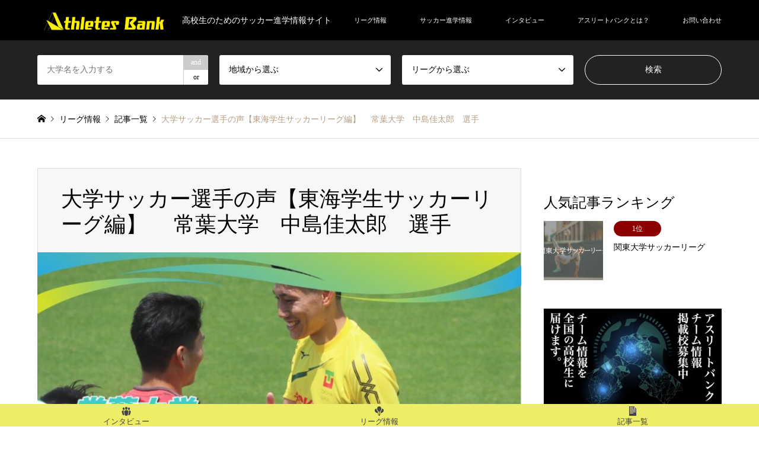

--- FILE ---
content_type: text/html; charset=UTF-8
request_url: https://ab-soccer.club/blog/tokoha-nakjima/
body_size: 23811
content:
	 
	 <!DOCTYPE html>
<html dir="ltr" lang="ja" prefix="og: https://ogp.me/ns#">
<head>
<meta charset="UTF-8">
<!--[if IE]><meta http-equiv="X-UA-Compatible" content="IE=edge"><![endif]-->
<meta name="viewport" content="width=device-width">

<meta name="description" content="今回はジュビロ磐田U-18から常葉大学サッカー部へ進み活動されている中島 佳太郎選手に、大学サッカーについてお聞きしました。">
<link rel="pingback" href="https://ab-soccer.club/xmlrpc.php">
<link rel="shortcut icon" href="https://ab-soccer.club/wp-content/uploads/2020/08/favicon-22.png">

		<!-- All in One SEO 4.9.1 - aioseo.com -->
		<title>大学サッカー選手の声【東海学生サッカーリーグ編】 常葉大学 中島佳太郎 選手 | アスリートバンク サッカー</title>
	<meta name="robots" content="max-image-preview:large" />
	<meta name="author" content="アスリートバンク 事務局"/>
	<meta name="google-site-verification" content="t9Wc13u4oS8ud_3whWgpqktMe34X8D5oQxv9BhpDCR4" />
	<link rel="canonical" href="https://ab-soccer.club/blog/tokoha-nakjima/" />
	<meta name="generator" content="All in One SEO (AIOSEO) 4.9.1" />
		<meta property="og:locale" content="ja_JP" />
		<meta property="og:site_name" content="アスリートバンク サッカー" />
		<meta property="og:type" content="article" />
		<meta property="og:title" content="大学サッカー選手の声【東海学生サッカーリーグ編】 常葉大学 中島佳太郎 選手 | アスリートバンク サッカー" />
		<meta property="og:url" content="https://ab-soccer.club/blog/tokoha-nakjima/" />
		<meta property="og:image" content="https://ab-soccer.club/wp-content/uploads/2023/02/中島.jpg" />
		<meta property="og:image:secure_url" content="https://ab-soccer.club/wp-content/uploads/2023/02/中島.jpg" />
		<meta property="og:image:width" content="1040" />
		<meta property="og:image:height" content="585" />
		<meta property="article:published_time" content="2022-08-10T23:38:58+00:00" />
		<meta property="article:modified_time" content="2023-04-22T05:24:17+00:00" />
		<meta name="twitter:card" content="summary_large_image" />
		<meta name="twitter:title" content="大学サッカー選手の声【東海学生サッカーリーグ編】 常葉大学 中島佳太郎 選手 | アスリートバンク サッカー" />
		<meta name="twitter:image" content="https://ab-soccer.club/wp-content/uploads/2023/02/中島.jpg" />
		<script type="application/ld+json" class="aioseo-schema">
			{"@context":"https:\/\/schema.org","@graph":[{"@type":"Article","@id":"https:\/\/ab-soccer.club\/blog\/tokoha-nakjima\/#article","name":"\u5927\u5b66\u30b5\u30c3\u30ab\u30fc\u9078\u624b\u306e\u58f0\u3010\u6771\u6d77\u5b66\u751f\u30b5\u30c3\u30ab\u30fc\u30ea\u30fc\u30b0\u7de8\u3011 \u5e38\u8449\u5927\u5b66 \u4e2d\u5cf6\u4f73\u592a\u90ce \u9078\u624b | \u30a2\u30b9\u30ea\u30fc\u30c8\u30d0\u30f3\u30af \u30b5\u30c3\u30ab\u30fc","headline":"\u5927\u5b66\u30b5\u30c3\u30ab\u30fc\u9078\u624b\u306e\u58f0\u3010\u6771\u6d77\u5b66\u751f\u30b5\u30c3\u30ab\u30fc\u30ea\u30fc\u30b0\u7de8\u3011\u3000 \u5e38\u8449\u5927\u5b66\u3000\u4e2d\u5cf6\u4f73\u592a\u90ce\u3000\u9078\u624b","author":{"@id":"https:\/\/ab-soccer.club\/author\/athletesbanksoccer\/#author"},"publisher":{"@id":"https:\/\/ab-soccer.club\/#organization"},"image":{"@type":"ImageObject","url":"https:\/\/ab-soccer.club\/wp-content\/uploads\/2023\/02\/\u4e2d\u5cf6.jpg","width":1040,"height":585},"datePublished":"2022-08-11T08:38:58+09:00","dateModified":"2023-04-22T14:24:17+09:00","inLanguage":"ja","mainEntityOfPage":{"@id":"https:\/\/ab-soccer.club\/blog\/tokoha-nakjima\/#webpage"},"isPartOf":{"@id":"https:\/\/ab-soccer.club\/blog\/tokoha-nakjima\/#webpage"},"articleSection":"\u8a18\u4e8b\u4e00\u89a7, \u9078\u624b\u30a4\u30f3\u30bf\u30d3\u30e5\u30fc"},{"@type":"BreadcrumbList","@id":"https:\/\/ab-soccer.club\/blog\/tokoha-nakjima\/#breadcrumblist","itemListElement":[{"@type":"ListItem","@id":"https:\/\/ab-soccer.club#listItem","position":1,"name":"Home","item":"https:\/\/ab-soccer.club","nextItem":{"@type":"ListItem","@id":"https:\/\/ab-soccer.club\/category\/blog\/#listItem","name":"\u8a18\u4e8b\u4e00\u89a7"}},{"@type":"ListItem","@id":"https:\/\/ab-soccer.club\/category\/blog\/#listItem","position":2,"name":"\u8a18\u4e8b\u4e00\u89a7","item":"https:\/\/ab-soccer.club\/category\/blog\/","nextItem":{"@type":"ListItem","@id":"https:\/\/ab-soccer.club\/blog\/tokoha-nakjima\/#listItem","name":"\u5927\u5b66\u30b5\u30c3\u30ab\u30fc\u9078\u624b\u306e\u58f0\u3010\u6771\u6d77\u5b66\u751f\u30b5\u30c3\u30ab\u30fc\u30ea\u30fc\u30b0\u7de8\u3011\u3000 \u5e38\u8449\u5927\u5b66\u3000\u4e2d\u5cf6\u4f73\u592a\u90ce\u3000\u9078\u624b"},"previousItem":{"@type":"ListItem","@id":"https:\/\/ab-soccer.club#listItem","name":"Home"}},{"@type":"ListItem","@id":"https:\/\/ab-soccer.club\/blog\/tokoha-nakjima\/#listItem","position":3,"name":"\u5927\u5b66\u30b5\u30c3\u30ab\u30fc\u9078\u624b\u306e\u58f0\u3010\u6771\u6d77\u5b66\u751f\u30b5\u30c3\u30ab\u30fc\u30ea\u30fc\u30b0\u7de8\u3011\u3000 \u5e38\u8449\u5927\u5b66\u3000\u4e2d\u5cf6\u4f73\u592a\u90ce\u3000\u9078\u624b","previousItem":{"@type":"ListItem","@id":"https:\/\/ab-soccer.club\/category\/blog\/#listItem","name":"\u8a18\u4e8b\u4e00\u89a7"}}]},{"@type":"Organization","@id":"https:\/\/ab-soccer.club\/#organization","name":"\u30a2\u30b9\u30ea\u30fc\u30c8\u30d0\u30f3\u30af\u30b5\u30c3\u30ab\u30fc","description":"\u9ad8\u6821\u751f\u306e\u305f\u3081\u306e\u30b5\u30c3\u30ab\u30fc\u9032\u5b66\u60c5\u5831\u30b5\u30a4\u30c8","url":"https:\/\/ab-soccer.club\/","logo":{"@type":"ImageObject","url":"https:\/\/ab-soccer.club\/wp-content\/uploads\/2020\/10\/top-pic.jpg","@id":"https:\/\/ab-soccer.club\/blog\/tokoha-nakjima\/#organizationLogo","width":2000,"height":1125},"image":{"@id":"https:\/\/ab-soccer.club\/blog\/tokoha-nakjima\/#organizationLogo"}},{"@type":"Person","@id":"https:\/\/ab-soccer.club\/author\/athletesbanksoccer\/#author","url":"https:\/\/ab-soccer.club\/author\/athletesbanksoccer\/","name":"\u30a2\u30b9\u30ea\u30fc\u30c8\u30d0\u30f3\u30af \u4e8b\u52d9\u5c40","image":{"@type":"ImageObject","@id":"https:\/\/ab-soccer.club\/blog\/tokoha-nakjima\/#authorImage","url":"https:\/\/secure.gravatar.com\/avatar\/ba54962a53bce1b0a260eeef41683c1f?s=96&d=mm&r=g","width":96,"height":96,"caption":"\u30a2\u30b9\u30ea\u30fc\u30c8\u30d0\u30f3\u30af \u4e8b\u52d9\u5c40"}},{"@type":"WebPage","@id":"https:\/\/ab-soccer.club\/blog\/tokoha-nakjima\/#webpage","url":"https:\/\/ab-soccer.club\/blog\/tokoha-nakjima\/","name":"\u5927\u5b66\u30b5\u30c3\u30ab\u30fc\u9078\u624b\u306e\u58f0\u3010\u6771\u6d77\u5b66\u751f\u30b5\u30c3\u30ab\u30fc\u30ea\u30fc\u30b0\u7de8\u3011 \u5e38\u8449\u5927\u5b66 \u4e2d\u5cf6\u4f73\u592a\u90ce \u9078\u624b | \u30a2\u30b9\u30ea\u30fc\u30c8\u30d0\u30f3\u30af \u30b5\u30c3\u30ab\u30fc","inLanguage":"ja","isPartOf":{"@id":"https:\/\/ab-soccer.club\/#website"},"breadcrumb":{"@id":"https:\/\/ab-soccer.club\/blog\/tokoha-nakjima\/#breadcrumblist"},"author":{"@id":"https:\/\/ab-soccer.club\/author\/athletesbanksoccer\/#author"},"creator":{"@id":"https:\/\/ab-soccer.club\/author\/athletesbanksoccer\/#author"},"image":{"@type":"ImageObject","url":"https:\/\/ab-soccer.club\/wp-content\/uploads\/2023\/02\/\u4e2d\u5cf6.jpg","@id":"https:\/\/ab-soccer.club\/blog\/tokoha-nakjima\/#mainImage","width":1040,"height":585},"primaryImageOfPage":{"@id":"https:\/\/ab-soccer.club\/blog\/tokoha-nakjima\/#mainImage"},"datePublished":"2022-08-11T08:38:58+09:00","dateModified":"2023-04-22T14:24:17+09:00"},{"@type":"WebSite","@id":"https:\/\/ab-soccer.club\/#website","url":"https:\/\/ab-soccer.club\/","name":"\u30a2\u30b9\u30ea\u30fc\u30c8\u30d0\u30f3\u30af \u30b5\u30c3\u30ab\u30fc","description":"\u9ad8\u6821\u751f\u306e\u305f\u3081\u306e\u30b5\u30c3\u30ab\u30fc\u9032\u5b66\u60c5\u5831\u30b5\u30a4\u30c8","inLanguage":"ja","publisher":{"@id":"https:\/\/ab-soccer.club\/#organization"}}]}
		</script>
		<!-- All in One SEO -->

<link rel='dns-prefetch' href='//s.w.org' />
<link rel="alternate" type="application/rss+xml" title="アスリートバンク サッカー &raquo; フィード" href="https://ab-soccer.club/feed/" />
<link rel="alternate" type="application/rss+xml" title="アスリートバンク サッカー &raquo; コメントフィード" href="https://ab-soccer.club/comments/feed/" />
<link rel="alternate" type="application/rss+xml" title="アスリートバンク サッカー &raquo; 大学サッカー選手の声【東海学生サッカーリーグ編】　 常葉大学　中島佳太郎　選手 のコメントのフィード" href="https://ab-soccer.club/blog/tokoha-nakjima/feed/" />
		<!-- This site uses the Google Analytics by MonsterInsights plugin v9.10.0 - Using Analytics tracking - https://www.monsterinsights.com/ -->
							<script src="//www.googletagmanager.com/gtag/js?id=G-GPXDD6Z5XD"  data-cfasync="false" data-wpfc-render="false" type="text/javascript" async></script>
			<script data-cfasync="false" data-wpfc-render="false" type="text/javascript">
				var mi_version = '9.10.0';
				var mi_track_user = true;
				var mi_no_track_reason = '';
								var MonsterInsightsDefaultLocations = {"page_location":"https:\/\/ab-soccer.club\/blog\/tokoha-nakjima\/"};
								if ( typeof MonsterInsightsPrivacyGuardFilter === 'function' ) {
					var MonsterInsightsLocations = (typeof MonsterInsightsExcludeQuery === 'object') ? MonsterInsightsPrivacyGuardFilter( MonsterInsightsExcludeQuery ) : MonsterInsightsPrivacyGuardFilter( MonsterInsightsDefaultLocations );
				} else {
					var MonsterInsightsLocations = (typeof MonsterInsightsExcludeQuery === 'object') ? MonsterInsightsExcludeQuery : MonsterInsightsDefaultLocations;
				}

								var disableStrs = [
										'ga-disable-G-GPXDD6Z5XD',
									];

				/* Function to detect opted out users */
				function __gtagTrackerIsOptedOut() {
					for (var index = 0; index < disableStrs.length; index++) {
						if (document.cookie.indexOf(disableStrs[index] + '=true') > -1) {
							return true;
						}
					}

					return false;
				}

				/* Disable tracking if the opt-out cookie exists. */
				if (__gtagTrackerIsOptedOut()) {
					for (var index = 0; index < disableStrs.length; index++) {
						window[disableStrs[index]] = true;
					}
				}

				/* Opt-out function */
				function __gtagTrackerOptout() {
					for (var index = 0; index < disableStrs.length; index++) {
						document.cookie = disableStrs[index] + '=true; expires=Thu, 31 Dec 2099 23:59:59 UTC; path=/';
						window[disableStrs[index]] = true;
					}
				}

				if ('undefined' === typeof gaOptout) {
					function gaOptout() {
						__gtagTrackerOptout();
					}
				}
								window.dataLayer = window.dataLayer || [];

				window.MonsterInsightsDualTracker = {
					helpers: {},
					trackers: {},
				};
				if (mi_track_user) {
					function __gtagDataLayer() {
						dataLayer.push(arguments);
					}

					function __gtagTracker(type, name, parameters) {
						if (!parameters) {
							parameters = {};
						}

						if (parameters.send_to) {
							__gtagDataLayer.apply(null, arguments);
							return;
						}

						if (type === 'event') {
														parameters.send_to = monsterinsights_frontend.v4_id;
							var hookName = name;
							if (typeof parameters['event_category'] !== 'undefined') {
								hookName = parameters['event_category'] + ':' + name;
							}

							if (typeof MonsterInsightsDualTracker.trackers[hookName] !== 'undefined') {
								MonsterInsightsDualTracker.trackers[hookName](parameters);
							} else {
								__gtagDataLayer('event', name, parameters);
							}
							
						} else {
							__gtagDataLayer.apply(null, arguments);
						}
					}

					__gtagTracker('js', new Date());
					__gtagTracker('set', {
						'developer_id.dZGIzZG': true,
											});
					if ( MonsterInsightsLocations.page_location ) {
						__gtagTracker('set', MonsterInsightsLocations);
					}
										__gtagTracker('config', 'G-GPXDD6Z5XD', {"forceSSL":"true","link_attribution":"true"} );
										window.gtag = __gtagTracker;										(function () {
						/* https://developers.google.com/analytics/devguides/collection/analyticsjs/ */
						/* ga and __gaTracker compatibility shim. */
						var noopfn = function () {
							return null;
						};
						var newtracker = function () {
							return new Tracker();
						};
						var Tracker = function () {
							return null;
						};
						var p = Tracker.prototype;
						p.get = noopfn;
						p.set = noopfn;
						p.send = function () {
							var args = Array.prototype.slice.call(arguments);
							args.unshift('send');
							__gaTracker.apply(null, args);
						};
						var __gaTracker = function () {
							var len = arguments.length;
							if (len === 0) {
								return;
							}
							var f = arguments[len - 1];
							if (typeof f !== 'object' || f === null || typeof f.hitCallback !== 'function') {
								if ('send' === arguments[0]) {
									var hitConverted, hitObject = false, action;
									if ('event' === arguments[1]) {
										if ('undefined' !== typeof arguments[3]) {
											hitObject = {
												'eventAction': arguments[3],
												'eventCategory': arguments[2],
												'eventLabel': arguments[4],
												'value': arguments[5] ? arguments[5] : 1,
											}
										}
									}
									if ('pageview' === arguments[1]) {
										if ('undefined' !== typeof arguments[2]) {
											hitObject = {
												'eventAction': 'page_view',
												'page_path': arguments[2],
											}
										}
									}
									if (typeof arguments[2] === 'object') {
										hitObject = arguments[2];
									}
									if (typeof arguments[5] === 'object') {
										Object.assign(hitObject, arguments[5]);
									}
									if ('undefined' !== typeof arguments[1].hitType) {
										hitObject = arguments[1];
										if ('pageview' === hitObject.hitType) {
											hitObject.eventAction = 'page_view';
										}
									}
									if (hitObject) {
										action = 'timing' === arguments[1].hitType ? 'timing_complete' : hitObject.eventAction;
										hitConverted = mapArgs(hitObject);
										__gtagTracker('event', action, hitConverted);
									}
								}
								return;
							}

							function mapArgs(args) {
								var arg, hit = {};
								var gaMap = {
									'eventCategory': 'event_category',
									'eventAction': 'event_action',
									'eventLabel': 'event_label',
									'eventValue': 'event_value',
									'nonInteraction': 'non_interaction',
									'timingCategory': 'event_category',
									'timingVar': 'name',
									'timingValue': 'value',
									'timingLabel': 'event_label',
									'page': 'page_path',
									'location': 'page_location',
									'title': 'page_title',
									'referrer' : 'page_referrer',
								};
								for (arg in args) {
																		if (!(!args.hasOwnProperty(arg) || !gaMap.hasOwnProperty(arg))) {
										hit[gaMap[arg]] = args[arg];
									} else {
										hit[arg] = args[arg];
									}
								}
								return hit;
							}

							try {
								f.hitCallback();
							} catch (ex) {
							}
						};
						__gaTracker.create = newtracker;
						__gaTracker.getByName = newtracker;
						__gaTracker.getAll = function () {
							return [];
						};
						__gaTracker.remove = noopfn;
						__gaTracker.loaded = true;
						window['__gaTracker'] = __gaTracker;
					})();
									} else {
										console.log("");
					(function () {
						function __gtagTracker() {
							return null;
						}

						window['__gtagTracker'] = __gtagTracker;
						window['gtag'] = __gtagTracker;
					})();
									}
			</script>
							<!-- / Google Analytics by MonsterInsights -->
		<link rel='stylesheet' id='style-css'  href='https://ab-soccer.club/wp-content/themes/gensen_tcd050/style.css?ver=1.9.2' type='text/css' media='all' />
<link rel='stylesheet' id='sbi_styles-css'  href='https://ab-soccer.club/wp-content/plugins/instagram-feed/css/sbi-styles.min.css?ver=6.10.0' type='text/css' media='all' />
<link rel='stylesheet' id='wp-block-library-css'  href='https://ab-soccer.club/wp-includes/css/dist/block-library/style.min.css?ver=6.0.11' type='text/css' media='all' />
<link rel='stylesheet' id='aioseo/css/src/vue/standalone/blocks/table-of-contents/global.scss-css'  href='https://ab-soccer.club/wp-content/plugins/all-in-one-seo-pack/dist/Lite/assets/css/table-of-contents/global.e90f6d47.css?ver=4.9.1' type='text/css' media='all' />
<link rel='stylesheet' id='tablepresstable-buildindexcss-css'  href='https://ab-soccer.club/wp-content/plugins/tablepress/blocks/table/build/index.css?ver=6.0.11' type='text/css' media='all' />
<style id='global-styles-inline-css' type='text/css'>
body{--wp--preset--color--black: #000000;--wp--preset--color--cyan-bluish-gray: #abb8c3;--wp--preset--color--white: #ffffff;--wp--preset--color--pale-pink: #f78da7;--wp--preset--color--vivid-red: #cf2e2e;--wp--preset--color--luminous-vivid-orange: #ff6900;--wp--preset--color--luminous-vivid-amber: #fcb900;--wp--preset--color--light-green-cyan: #7bdcb5;--wp--preset--color--vivid-green-cyan: #00d084;--wp--preset--color--pale-cyan-blue: #8ed1fc;--wp--preset--color--vivid-cyan-blue: #0693e3;--wp--preset--color--vivid-purple: #9b51e0;--wp--preset--gradient--vivid-cyan-blue-to-vivid-purple: linear-gradient(135deg,rgba(6,147,227,1) 0%,rgb(155,81,224) 100%);--wp--preset--gradient--light-green-cyan-to-vivid-green-cyan: linear-gradient(135deg,rgb(122,220,180) 0%,rgb(0,208,130) 100%);--wp--preset--gradient--luminous-vivid-amber-to-luminous-vivid-orange: linear-gradient(135deg,rgba(252,185,0,1) 0%,rgba(255,105,0,1) 100%);--wp--preset--gradient--luminous-vivid-orange-to-vivid-red: linear-gradient(135deg,rgba(255,105,0,1) 0%,rgb(207,46,46) 100%);--wp--preset--gradient--very-light-gray-to-cyan-bluish-gray: linear-gradient(135deg,rgb(238,238,238) 0%,rgb(169,184,195) 100%);--wp--preset--gradient--cool-to-warm-spectrum: linear-gradient(135deg,rgb(74,234,220) 0%,rgb(151,120,209) 20%,rgb(207,42,186) 40%,rgb(238,44,130) 60%,rgb(251,105,98) 80%,rgb(254,248,76) 100%);--wp--preset--gradient--blush-light-purple: linear-gradient(135deg,rgb(255,206,236) 0%,rgb(152,150,240) 100%);--wp--preset--gradient--blush-bordeaux: linear-gradient(135deg,rgb(254,205,165) 0%,rgb(254,45,45) 50%,rgb(107,0,62) 100%);--wp--preset--gradient--luminous-dusk: linear-gradient(135deg,rgb(255,203,112) 0%,rgb(199,81,192) 50%,rgb(65,88,208) 100%);--wp--preset--gradient--pale-ocean: linear-gradient(135deg,rgb(255,245,203) 0%,rgb(182,227,212) 50%,rgb(51,167,181) 100%);--wp--preset--gradient--electric-grass: linear-gradient(135deg,rgb(202,248,128) 0%,rgb(113,206,126) 100%);--wp--preset--gradient--midnight: linear-gradient(135deg,rgb(2,3,129) 0%,rgb(40,116,252) 100%);--wp--preset--duotone--dark-grayscale: url('#wp-duotone-dark-grayscale');--wp--preset--duotone--grayscale: url('#wp-duotone-grayscale');--wp--preset--duotone--purple-yellow: url('#wp-duotone-purple-yellow');--wp--preset--duotone--blue-red: url('#wp-duotone-blue-red');--wp--preset--duotone--midnight: url('#wp-duotone-midnight');--wp--preset--duotone--magenta-yellow: url('#wp-duotone-magenta-yellow');--wp--preset--duotone--purple-green: url('#wp-duotone-purple-green');--wp--preset--duotone--blue-orange: url('#wp-duotone-blue-orange');--wp--preset--font-size--small: 13px;--wp--preset--font-size--medium: 20px;--wp--preset--font-size--large: 36px;--wp--preset--font-size--x-large: 42px;}.has-black-color{color: var(--wp--preset--color--black) !important;}.has-cyan-bluish-gray-color{color: var(--wp--preset--color--cyan-bluish-gray) !important;}.has-white-color{color: var(--wp--preset--color--white) !important;}.has-pale-pink-color{color: var(--wp--preset--color--pale-pink) !important;}.has-vivid-red-color{color: var(--wp--preset--color--vivid-red) !important;}.has-luminous-vivid-orange-color{color: var(--wp--preset--color--luminous-vivid-orange) !important;}.has-luminous-vivid-amber-color{color: var(--wp--preset--color--luminous-vivid-amber) !important;}.has-light-green-cyan-color{color: var(--wp--preset--color--light-green-cyan) !important;}.has-vivid-green-cyan-color{color: var(--wp--preset--color--vivid-green-cyan) !important;}.has-pale-cyan-blue-color{color: var(--wp--preset--color--pale-cyan-blue) !important;}.has-vivid-cyan-blue-color{color: var(--wp--preset--color--vivid-cyan-blue) !important;}.has-vivid-purple-color{color: var(--wp--preset--color--vivid-purple) !important;}.has-black-background-color{background-color: var(--wp--preset--color--black) !important;}.has-cyan-bluish-gray-background-color{background-color: var(--wp--preset--color--cyan-bluish-gray) !important;}.has-white-background-color{background-color: var(--wp--preset--color--white) !important;}.has-pale-pink-background-color{background-color: var(--wp--preset--color--pale-pink) !important;}.has-vivid-red-background-color{background-color: var(--wp--preset--color--vivid-red) !important;}.has-luminous-vivid-orange-background-color{background-color: var(--wp--preset--color--luminous-vivid-orange) !important;}.has-luminous-vivid-amber-background-color{background-color: var(--wp--preset--color--luminous-vivid-amber) !important;}.has-light-green-cyan-background-color{background-color: var(--wp--preset--color--light-green-cyan) !important;}.has-vivid-green-cyan-background-color{background-color: var(--wp--preset--color--vivid-green-cyan) !important;}.has-pale-cyan-blue-background-color{background-color: var(--wp--preset--color--pale-cyan-blue) !important;}.has-vivid-cyan-blue-background-color{background-color: var(--wp--preset--color--vivid-cyan-blue) !important;}.has-vivid-purple-background-color{background-color: var(--wp--preset--color--vivid-purple) !important;}.has-black-border-color{border-color: var(--wp--preset--color--black) !important;}.has-cyan-bluish-gray-border-color{border-color: var(--wp--preset--color--cyan-bluish-gray) !important;}.has-white-border-color{border-color: var(--wp--preset--color--white) !important;}.has-pale-pink-border-color{border-color: var(--wp--preset--color--pale-pink) !important;}.has-vivid-red-border-color{border-color: var(--wp--preset--color--vivid-red) !important;}.has-luminous-vivid-orange-border-color{border-color: var(--wp--preset--color--luminous-vivid-orange) !important;}.has-luminous-vivid-amber-border-color{border-color: var(--wp--preset--color--luminous-vivid-amber) !important;}.has-light-green-cyan-border-color{border-color: var(--wp--preset--color--light-green-cyan) !important;}.has-vivid-green-cyan-border-color{border-color: var(--wp--preset--color--vivid-green-cyan) !important;}.has-pale-cyan-blue-border-color{border-color: var(--wp--preset--color--pale-cyan-blue) !important;}.has-vivid-cyan-blue-border-color{border-color: var(--wp--preset--color--vivid-cyan-blue) !important;}.has-vivid-purple-border-color{border-color: var(--wp--preset--color--vivid-purple) !important;}.has-vivid-cyan-blue-to-vivid-purple-gradient-background{background: var(--wp--preset--gradient--vivid-cyan-blue-to-vivid-purple) !important;}.has-light-green-cyan-to-vivid-green-cyan-gradient-background{background: var(--wp--preset--gradient--light-green-cyan-to-vivid-green-cyan) !important;}.has-luminous-vivid-amber-to-luminous-vivid-orange-gradient-background{background: var(--wp--preset--gradient--luminous-vivid-amber-to-luminous-vivid-orange) !important;}.has-luminous-vivid-orange-to-vivid-red-gradient-background{background: var(--wp--preset--gradient--luminous-vivid-orange-to-vivid-red) !important;}.has-very-light-gray-to-cyan-bluish-gray-gradient-background{background: var(--wp--preset--gradient--very-light-gray-to-cyan-bluish-gray) !important;}.has-cool-to-warm-spectrum-gradient-background{background: var(--wp--preset--gradient--cool-to-warm-spectrum) !important;}.has-blush-light-purple-gradient-background{background: var(--wp--preset--gradient--blush-light-purple) !important;}.has-blush-bordeaux-gradient-background{background: var(--wp--preset--gradient--blush-bordeaux) !important;}.has-luminous-dusk-gradient-background{background: var(--wp--preset--gradient--luminous-dusk) !important;}.has-pale-ocean-gradient-background{background: var(--wp--preset--gradient--pale-ocean) !important;}.has-electric-grass-gradient-background{background: var(--wp--preset--gradient--electric-grass) !important;}.has-midnight-gradient-background{background: var(--wp--preset--gradient--midnight) !important;}.has-small-font-size{font-size: var(--wp--preset--font-size--small) !important;}.has-medium-font-size{font-size: var(--wp--preset--font-size--medium) !important;}.has-large-font-size{font-size: var(--wp--preset--font-size--large) !important;}.has-x-large-font-size{font-size: var(--wp--preset--font-size--x-large) !important;}
</style>
<link rel='stylesheet' id='contact-form-7-css'  href='https://ab-soccer.club/wp-content/plugins/contact-form-7/includes/css/styles.css?ver=5.7.7' type='text/css' media='all' />
<link rel='stylesheet' id='dashicons-css'  href='https://ab-soccer.club/wp-includes/css/dashicons.min.css?ver=6.0.11' type='text/css' media='all' />
<link rel='stylesheet' id='toc-screen-css'  href='https://ab-soccer.club/wp-content/plugins/table-of-contents-plus/screen.min.css?ver=2411.1' type='text/css' media='all' />
<link rel='stylesheet' id='ligature-symbols-css'  href='https://ab-soccer.club/wp-content/plugins/gianism/assets/css/lsf.css?ver=2.11' type='text/css' media='all' />
<link rel='stylesheet' id='gianism-css'  href='https://ab-soccer.club/wp-content/plugins/gianism/assets/css/gianism-style.css?ver=5.3.0' type='text/css' media='all' />
<link rel='stylesheet' id='wp-members-css'  href='https://ab-soccer.club/wp-content/plugins/wp-members/assets/css/forms/generic-no-float.min.css?ver=3.5.4.3' type='text/css' media='all' />
<link rel='stylesheet' id='tablepress-default-css'  href='https://ab-soccer.club/wp-content/tablepress-combined.min.css?ver=35' type='text/css' media='all' />
<script type='text/javascript' src='https://ab-soccer.club/wp-includes/js/jquery/jquery.min.js?ver=3.6.0' id='jquery-core-js'></script>
<script type='text/javascript' src='https://ab-soccer.club/wp-includes/js/jquery/jquery-migrate.min.js?ver=3.3.2' id='jquery-migrate-js'></script>
<script type='text/javascript' src='https://ab-soccer.club/wp-content/plugins/google-analytics-for-wordpress/assets/js/frontend-gtag.min.js?ver=9.10.0' id='monsterinsights-frontend-script-js'></script>
<script data-cfasync="false" data-wpfc-render="false" type="text/javascript" id='monsterinsights-frontend-script-js-extra'>/* <![CDATA[ */
var monsterinsights_frontend = {"js_events_tracking":"true","download_extensions":"doc,pdf,ppt,zip,xls,docx,pptx,xlsx","inbound_paths":"[{\"path\":\"\\\/go\\\/\",\"label\":\"affiliate\"},{\"path\":\"\\\/recommend\\\/\",\"label\":\"affiliate\"}]","home_url":"https:\/\/ab-soccer.club","hash_tracking":"false","v4_id":"G-GPXDD6Z5XD"};/* ]]> */
</script>
<link rel="https://api.w.org/" href="https://ab-soccer.club/wp-json/" /><link rel="alternate" type="application/json" href="https://ab-soccer.club/wp-json/wp/v2/posts/5872" /><link rel='shortlink' href='https://ab-soccer.club/?p=5872' />
<link rel="alternate" type="application/json+oembed" href="https://ab-soccer.club/wp-json/oembed/1.0/embed?url=https%3A%2F%2Fab-soccer.club%2Fblog%2Ftokoha-nakjima%2F" />
<link rel="alternate" type="text/xml+oembed" href="https://ab-soccer.club/wp-json/oembed/1.0/embed?url=https%3A%2F%2Fab-soccer.club%2Fblog%2Ftokoha-nakjima%2F&#038;format=xml" />
<meta name="viewport" content="initial-scale=1, viewport-fit=cover">

<link rel="stylesheet" href="https://ab-soccer.club/wp-content/themes/gensen_tcd050/css/design-plus.css?ver=1.9.2">
<link rel="stylesheet" href="https://ab-soccer.club/wp-content/themes/gensen_tcd050/css/sns-botton.css?ver=1.9.2">
<link rel="stylesheet" href="https://ab-soccer.club/wp-content/themes/gensen_tcd050/css/responsive.css?ver=1.9.2">
<link rel="stylesheet" href="https://ab-soccer.club/wp-content/themes/gensen_tcd050/css/footer-bar.css?ver=1.9.2">

<script src="https://ab-soccer.club/wp-content/themes/gensen_tcd050/js/jquery.easing.1.3.js?ver=1.9.2"></script>
<script src="https://ab-soccer.club/wp-content/themes/gensen_tcd050/js/jquery.textOverflowEllipsis.js?ver=1.9.2"></script>
<script src="https://ab-soccer.club/wp-content/themes/gensen_tcd050/js/jscript.js?ver=1.9.2"></script>
<script src="https://ab-soccer.club/wp-content/themes/gensen_tcd050/js/comment.js?ver=1.9.2"></script>
<script src="https://ab-soccer.club/wp-content/themes/gensen_tcd050/js/header_fix.js?ver=1.9.2"></script>
<script src="https://ab-soccer.club/wp-content/themes/gensen_tcd050/js/jquery.chosen.min.js?ver=1.9.2"></script>
<link rel="stylesheet" href="https://ab-soccer.club/wp-content/themes/gensen_tcd050/css/jquery.chosen.css?ver=1.9.2">

<style type="text/css">
body, input, textarea, select { font-family: "Times New Roman" , "游明朝" , "Yu Mincho" , "游明朝体" , "YuMincho" , "ヒラギノ明朝 Pro W3" , "Hiragino Mincho Pro" , "HiraMinProN-W3" , "HGS明朝E" , "ＭＳ Ｐ明朝" , "MS PMincho" , serif; }
.rich_font { font-family: "Times New Roman" , "游明朝" , "Yu Mincho" , "游明朝体" , "YuMincho" , "ヒラギノ明朝 Pro W3" , "Hiragino Mincho Pro" , "HiraMinProN-W3" , "HGS明朝E" , "ＭＳ Ｐ明朝" , "MS PMincho" , serif; font-weight:500; }

#header_logo #logo_text .logo { font-size:36px; }
#header_logo_fix #logo_text_fixed .logo { font-size:30px; }
#footer_logo .logo_text { font-size:36px; }
#post_title { font-size:36px; }
.post_content { font-size:16px; }
#archive_headline { font-size:42px; }
#archive_desc { font-size:14px; }
  
@media screen and (max-width:1024px) {
  #header_logo #logo_text .logo { font-size:16px; }
  #header_logo_fix #logo_text_fixed .logo { font-size:20px; }
  #footer_logo .logo_text { font-size:20px; }
  #post_title { font-size:22px; }
  .post_content { font-size:14px; }
  #archive_headline { font-size:20px; }
  #archive_desc { font-size:14px; }
}




.image {
overflow: hidden;
-webkit-backface-visibility: hidden;
backface-visibility: hidden;
-webkit-transition-duration: .35s;
-moz-transition-duration: .35s;
-ms-transition-duration: .35s;
-o-transition-duration: .35s;
transition-duration: .35s;
}
.image img {
-webkit-backface-visibility: hidden;
backface-visibility: hidden;
-webkit-transform: scale(1);
-webkit-transition-property: opacity, scale, -webkit-transform, transform;
-webkit-transition-duration: .35s;
-moz-transform: scale(1);
-moz-transition-property: opacity, scale, -moz-transform, transform;
-moz-transition-duration: .35s;
-ms-transform: scale(1);
-ms-transition-property: opacity, scale, -ms-transform, transform;
-ms-transition-duration: .35s;
-o-transform: scale(1);
-o-transition-property: opacity, scale, -o-transform, transform;
-o-transition-duration: .35s;
transform: scale(1);
transition-property: opacity, scale, transform;
transition-duration: .35s;
}
.image:hover img, a:hover .image img {
-webkit-transform: scale(1.2);
-moz-transform: scale(1.2);
-ms-transform: scale(1.2);
-o-transform: scale(1.2);
transform: scale(1.2);
}
.introduce_list_col a:hover .image img {
-webkit-transform: scale(1.2) translate3d(-41.66%, 0, 0);
-moz-transform: scale(1.2) translate3d(-41.66%, 0, 0);
-ms-transform: scale(1.2) translate3d(-41.66%, 0, 0);
-o-transform: scale(1.2) translate3d(-41.66%, 0, 0);
transform: scale(1.2) translate3d(-41.66%, 0, 0);
}


.archive_filter .button input:hover, .archive_sort dt,#post_pagination p, #post_pagination a:hover, #return_top a, .c-pw__btn,
#comment_header ul li a:hover, #comment_header ul li.comment_switch_active a, #comment_header #comment_closed p,
#introduce_slider .slick-dots li button:hover, #introduce_slider .slick-dots li.slick-active button
{ background-color:#000000; }

#comment_header ul li.comment_switch_active a, #comment_header #comment_closed p, #guest_info input:focus, #comment_textarea textarea:focus
{ border-color:#000000; }

#comment_header ul li.comment_switch_active a:after, #comment_header #comment_closed p:after
{ border-color:#000000 transparent transparent transparent; }

.header_search_inputs .chosen-results li[data-option-array-index="0"]
{ background-color:#000000 !important; border-color:#000000; }

a:hover, #bread_crumb li a:hover, #bread_crumb li.home a:hover:before, #bread_crumb li.last,
#archive_headline, .archive_header .headline, .archive_filter_headline, #related_post .headline,
#introduce_header .headline, .introduce_list_col .info .title, .introduce_archive_banner_link a:hover,
#recent_news .headline, #recent_news li a:hover, #comment_headline,
.side_headline, ul.banner_list li a:hover .caption, .footer_headline, .footer_widget a:hover,
#index_news .entry-date, #index_news_mobile .entry-date, .cb_content-carousel a:hover .image .title
{ color:#000000; }

#index_news_mobile .archive_link a:hover, .cb_content-blog_list .archive_link a:hover, #load_post a:hover, #submit_comment:hover, .c-pw__btn:hover
{ background-color:#000000; }

#header_search select:focus, .header_search_inputs .chosen-with-drop .chosen-single span, #footer_contents a:hover, #footer_nav a:hover, #footer_social_link li:hover:before,
#header_slider .slick-arrow:hover, .cb_content-carousel .slick-arrow:hover
{ color:#000000; }

.post_content a { color:#1e73be; }

#header_search, #index_header_search { background-color:#222222; }

#footer_nav { background-color:#F7F7F7; }
#footer_contents { background-color:#222222; }

#header_search_submit { background-color:rgba(0,0,0,0); }
#header_search_submit:hover { background-color:rgba(146,120,95,1.0); }
.cat-category { background-color:#000000 !important; }
.cat-category2 { background-color:#000000 !important; }
.cat-area { background-color:#999999 !important; }
.cat-league { background-color:#000000 !important; }

@media only screen and (min-width:1025px) {
  #global_menu ul ul a { background-color:#000000; }
  #global_menu ul ul a:hover, #global_menu ul ul .current-menu-item > a { background-color:#000000; }
  #header_top { background-color:#000000; }
  .has_header_content #header_top { background-color:rgba(0,0,0,0); }
  .fix_top.header_fix #header_top { background-color:rgba(0,0,0,0.8); }
  #header_logo a, #global_menu > ul > li > a { color:#ffffff; }
  #header_logo_fix a, .fix_top.header_fix #global_menu > ul > li > a { color:#ffffff; }
  .has_header_content #index_header_search { background-color:rgba(34,34,34,0.6); }
}
@media screen and (max-width:1024px) {
  #global_menu { background-color:#000000; }
  #global_menu a:hover, #global_menu .current-menu-item > a { background-color:#000000; }
  #header_top { background-color:#000000; }
  #header_top a, #header_top a:before { color:#ffffff !important; }
  .mobile_fix_top.header_fix #header_top, .mobile_fix_top.header_fix #header.active #header_top { background-color:rgba(0,0,0,0.8); }
  .mobile_fix_top.header_fix #header_top a, .mobile_fix_top.header_fix #header_top a:before { color:#ffffff !important; }
  .archive_sort dt { color:#000000; }
  .post-type-archive-news #recent_news .show_date li .date { color:#000000; }
}


#toc_container { 
　padding: 30px; /*余白*/
　background-color: #f9f9f9; /*背景色*/
　border: 1px solid #aaa; /*枠線のスタイル*/
　}

　#toc_container a {
　color: #004b64; /*目次の文字色*/
　}

　.toc_title {
　color: #000;/*目次タイトルの文字色*/
　}

#global_menu>ul>li>a,
#global_menu ul ul a { font-size: 11px; }

</style>

<meta name="generator" content="Elementor 3.11.0; features: e_dom_optimization, e_optimized_assets_loading, e_optimized_css_loading, a11y_improvements, additional_custom_breakpoints; settings: css_print_method-external, google_font-enabled, font_display-swap">
<style type="text/css"></style><link rel="icon" href="https://ab-soccer.club/wp-content/uploads/2021/02/cropped-favicon-32x32.png" sizes="32x32" />
<link rel="icon" href="https://ab-soccer.club/wp-content/uploads/2021/02/cropped-favicon-192x192.png" sizes="192x192" />
<link rel="apple-touch-icon" href="https://ab-soccer.club/wp-content/uploads/2021/02/cropped-favicon-180x180.png" />
<meta name="msapplication-TileImage" content="https://ab-soccer.club/wp-content/uploads/2021/02/cropped-favicon-270x270.png" />
		<style type="text/css" id="wp-custom-css">
			/* テーブルの横スクロールのためのCSSはここから */
 table{ 
    width:100%;
}
.scroll{
    overflow: auto;
    white-space:nowrap;
}
.scroll::-webkit-scrollbar{
    height: 15px;
}
.scroll::-webkit-scrollbar-track{
    background: #f1f1f1;
}
.scroll::-webkit-scrollbar-thumb{
    background: #bbb;
}
 /* テーブルの横スクロールのためのCSSはここまで */		</style>
		<style id="sccss">/*コラム・リーグ情報見出し設定始まり*/
.single-post .post_content h2 {
  padding: 0.4em 0.5em;/*文字の上下 左右の余白*/
  color: #494949;/*文字色*/
  border-left: solid 5px #ffd700;/*左線*/
  border-bottom: solid 3px #d7d7d7;/*下線*/
}

.single-post .post_content h3 {
	padding: 0.4rem 0.5rem;
 border-left: 5px solid #000;
}
/*見出し設定終わり*/

/*大学紹介見出し設定始まり*/
.single-introduce .post_content h2 {
	padding: 0.4rem 0.5rem;
 border-left: 5px solid #ffd700;
}
/*見出し設定終わり*/

@media screen and (max-width: 767px) {
  #header_slider .item:before { padding-top: 50%; }
}
#header_slider .caption .headline { margin:0px 0px 250px; font-size:47px; line-height:1.4; color:#fff; }</style><link href="https://use.fontawesome.com/releases/v5.6.1/css/all.css" rel="stylesheet">

	
</head>
<body id="body" class="post-template-default single single-post postid-5872 single-format-standard fix_top mobile_fix_top elementor-default elementor-kit-6974">


 <div id="header">
  <div id="header_top">
   <div class="inner clearfix">
    <div id="header_logo">
     <div id="logo_image">
 <h1 class="logo">
  <a href="https://ab-soccer.club/" title="アスリートバンク サッカー" data-label="アスリートバンク サッカー"><img src="https://ab-soccer.club/wp-content/uploads/2020/10/athb-logo3-28.png?1764545315" alt="アスリートバンク サッカー" title="アスリートバンク サッカー" /><span class="desc">高校生のためのサッカー進学情報サイト</span></a>
 </h1>
</div>
    </div>
    <div id="header_logo_fix">
     <div id="logo_image_fixed">
 <p class="logo rich_font"><a href="https://ab-soccer.club/" title="アスリートバンク サッカー"><img src="https://ab-soccer.club/wp-content/uploads/2020/10/athb-logo3-28.png?1764545315" alt="アスリートバンク サッカー" title="アスリートバンク サッカー" /></a></p>
</div>
    </div>
    <a href="#" class="search_button"><span>検索</span></a>
    <a href="#" class="menu_button"><span>menu</span></a>
    <div id="global_menu">
     <ul id="menu-%e3%82%b0%e3%83%ad%e3%83%bc%e3%83%90%e3%83%ab%e3%83%a1%e3%83%8b%e3%83%a5%e3%83%bc" class="menu"><li id="menu-item-1886" class="menu-item menu-item-type-taxonomy menu-item-object-category menu-item-has-children menu-item-1886"><a href="https://ab-soccer.club/category/league-info/">リーグ情報</a>
<ul class="sub-menu">
	<li id="menu-item-869" class="menu-item menu-item-type-post_type menu-item-object-post menu-item-869"><a href="https://ab-soccer.club/league-info/hokkaido/">北海道学生サッカーリーグ</a></li>
	<li id="menu-item-1030" class="menu-item menu-item-type-post_type menu-item-object-post menu-item-1030"><a href="https://ab-soccer.club/league-info/tohoku-league1/">東北大学サッカーリーグ</a></li>
	<li id="menu-item-706" class="menu-item menu-item-type-post_type menu-item-object-post menu-item-706"><a href="https://ab-soccer.club/league-info/kanto-college-league1/">関東大学サッカーリーグ</a></li>
	<li id="menu-item-4783" class="menu-item menu-item-type-post_type menu-item-object-post menu-item-4783"><a href="https://ab-soccer.club/league-info/kanto-norte-league/">関東大学サッカーリーグ Norte</a></li>
	<li id="menu-item-713" class="menu-item menu-item-type-post_type menu-item-object-post menu-item-713"><a href="https://ab-soccer.club/league-info/tokyo-league1/">東京都大学サッカーリーグ</a></li>
	<li id="menu-item-724" class="menu-item menu-item-type-post_type menu-item-object-post menu-item-724"><a href="https://ab-soccer.club/league-info/kanagawa/">神奈川県大学サッカーリーグ</a></li>
	<li id="menu-item-709" class="menu-item menu-item-type-post_type menu-item-object-post menu-item-709"><a href="https://ab-soccer.club/league-info/chiba-college1/">千葉県大学サッカーリーグ</a></li>
	<li id="menu-item-1133" class="menu-item menu-item-type-post_type menu-item-object-post menu-item-1133"><a href="https://ab-soccer.club/league-info/hokushinetsu-league1/">北信越大学サッカーリーグ</a></li>
	<li id="menu-item-1138" class="menu-item menu-item-type-post_type menu-item-object-post menu-item-1138"><a href="https://ab-soccer.club/league-info/tokai-league1/">東海学生サッカーリーグ</a></li>
	<li id="menu-item-1128" class="menu-item menu-item-type-post_type menu-item-object-post menu-item-1128"><a href="https://ab-soccer.club/league-info/sanki-league/">三岐リーグ</a></li>
	<li id="menu-item-1137" class="menu-item menu-item-type-post_type menu-item-object-post menu-item-1137"><a href="https://ab-soccer.club/league-info/aichi-league/">愛知リーグ</a></li>
	<li id="menu-item-1146" class="menu-item menu-item-type-post_type menu-item-object-post menu-item-1146"><a href="https://ab-soccer.club/league-info/shizuoka-league/">静岡リーグ</a></li>
	<li id="menu-item-1140" class="menu-item menu-item-type-post_type menu-item-object-post menu-item-1140"><a href="https://ab-soccer.club/league-info/kansai-league1/">関西学生サッカーリーグ</a></li>
	<li id="menu-item-1129" class="menu-item menu-item-type-post_type menu-item-object-post menu-item-1129"><a href="https://ab-soccer.club/league-info/chugoku-league1/">中国大学サッカーリーグ</a></li>
	<li id="menu-item-5363" class="menu-item menu-item-type-post_type menu-item-object-post menu-item-5363"><a href="https://ab-soccer.club/league-info/okayama-league/">岡山県学生サッカーリーグ</a></li>
	<li id="menu-item-1135" class="menu-item menu-item-type-post_type menu-item-object-post menu-item-1135"><a href="https://ab-soccer.club/league-info/shikoku-league1/">四国大学サッカーリーグ</a></li>
	<li id="menu-item-1131" class="menu-item menu-item-type-post_type menu-item-object-post menu-item-1131"><a href="https://ab-soccer.club/league-info/kyushu-league1/">九州大学サッカーリーグ</a></li>
</ul>
</li>
<li id="menu-item-3556" class="menu-item menu-item-type-taxonomy menu-item-object-category2 menu-item-has-children menu-item-3556"><a href="https://ab-soccer.club/category2/soccer-information/">サッカー進学情報</a>
<ul class="sub-menu">
	<li id="menu-item-3475" class="menu-item menu-item-type-taxonomy menu-item-object-category2 menu-item-3475"><a href="https://ab-soccer.club/category2/%e3%83%97%e3%83%ad%e8%bc%a9%e5%87%ba%e6%95%b0/">プロ輩出数</a></li>
	<li id="menu-item-3474" class="menu-item menu-item-type-taxonomy menu-item-object-category2 menu-item-3474"><a href="https://ab-soccer.club/category2/%e5%85%a5%e8%a9%a6%e6%83%85%e5%a0%b1/">入試情報</a></li>
	<li id="menu-item-3477" class="menu-item menu-item-type-taxonomy menu-item-object-category2 menu-item-3477"><a href="https://ab-soccer.club/category2/%e5%b0%b1%e8%81%b7%e7%8a%b6%e6%b3%81/">就職状況</a></li>
	<li id="menu-item-3606" class="menu-item menu-item-type-taxonomy menu-item-object-category2 menu-item-3606"><a href="https://ab-soccer.club/category2/%e5%81%8f%e5%b7%ae%e5%80%a4/">偏差値</a></li>
	<li id="menu-item-3736" class="menu-item menu-item-type-taxonomy menu-item-object-category2 menu-item-3736"><a href="https://ab-soccer.club/category2/%e5%ad%a6%e8%b2%bb/">学費</a></li>
	<li id="menu-item-5227" class="menu-item menu-item-type-taxonomy menu-item-object-category2 menu-item-5227"><a href="https://ab-soccer.club/category2/%e5%ad%a6%e9%83%a8%e6%83%85%e5%a0%b1/">学部情報</a></li>
</ul>
</li>
<li id="menu-item-5640" class="menu-item menu-item-type-taxonomy menu-item-object-category2 current-post-ancestor menu-item-has-children menu-item-5640"><a href="https://ab-soccer.club/category2/interview/">インタビュー</a>
<ul class="sub-menu">
	<li id="menu-item-2959" class="menu-item menu-item-type-taxonomy menu-item-object-category2 current-post-ancestor current-menu-parent current-post-parent menu-item-2959"><a href="https://ab-soccer.club/category2/player-interview/">選手インタビュー</a></li>
	<li id="menu-item-5641" class="menu-item menu-item-type-taxonomy menu-item-object-category2 menu-item-5641"><a href="https://ab-soccer.club/category2/coach-interview/">監督インタビュー</a></li>
	<li id="menu-item-6382" class="menu-item menu-item-type-taxonomy menu-item-object-category2 menu-item-6382"><a href="https://ab-soccer.club/category2/%e3%82%b9%e3%82%bf%e3%83%83%e3%83%95%e3%82%a4%e3%83%b3%e3%82%bf%e3%83%93%e3%83%a5%e3%83%bc/">スタッフインタビュー</a></li>
</ul>
</li>
<li id="menu-item-3739" class="menu-item menu-item-type-post_type menu-item-object-page menu-item-3739"><a href="https://ab-soccer.club/mission/">アスリートバンクとは？</a></li>
<li id="menu-item-3551" class="menu-item menu-item-type-post_type menu-item-object-page menu-item-3551"><a href="https://ab-soccer.club/toiawase/">お問い合わせ</a></li>
</ul>    </div>
   </div>
  </div>
  <div id="header_search">
   <div class="inner">
    <form action="https://ab-soccer.club/college-introduce/" method="get" class="columns-4">
     <div class="header_search_inputs header_search_keywords">
      <input type="text" id="header_search_keywords" name="search_keywords" placeholder="大学名を入力する" value="" />
      <input type="hidden" name="search_keywords_operator" value="and" />
      <ul class="search_keywords_operator">
       <li class="active">and</li>
       <li>or</li>
      </ul>
     </div>
     <div class="header_search_inputs">
<select  name='search_cat1' id='header_search_cat1' class='' >
	<option value='0' selected='selected'>地域から選ぶ</option>
	<option class="level-0" value="48">【1】北海道</option>
	<option class="level-0" value="49">【2】東北</option>
	<option class="level-1" value="50">&nbsp;&nbsp;&nbsp;青森</option>
	<option class="level-1" value="51">&nbsp;&nbsp;&nbsp;秋田</option>
	<option class="level-1" value="52">&nbsp;&nbsp;&nbsp;岩手</option>
	<option class="level-1" value="53">&nbsp;&nbsp;&nbsp;宮城</option>
	<option class="level-1" value="54">&nbsp;&nbsp;&nbsp;山形</option>
	<option class="level-1" value="55">&nbsp;&nbsp;&nbsp;福島</option>
	<option class="level-0" value="56">【3】関東</option>
	<option class="level-1" value="57">&nbsp;&nbsp;&nbsp;茨城</option>
	<option class="level-1" value="58">&nbsp;&nbsp;&nbsp;栃木</option>
	<option class="level-1" value="59">&nbsp;&nbsp;&nbsp;群馬</option>
	<option class="level-1" value="60">&nbsp;&nbsp;&nbsp;埼玉</option>
	<option class="level-1" value="61">&nbsp;&nbsp;&nbsp;千葉</option>
	<option class="level-1" value="62">&nbsp;&nbsp;&nbsp;東京</option>
	<option class="level-1" value="63">&nbsp;&nbsp;&nbsp;神奈川</option>
	<option class="level-0" value="64">【4】北陸・甲信越</option>
	<option class="level-1" value="65">&nbsp;&nbsp;&nbsp;新潟</option>
	<option class="level-1" value="66">&nbsp;&nbsp;&nbsp;富山</option>
	<option class="level-1" value="67">&nbsp;&nbsp;&nbsp;石川</option>
	<option class="level-1" value="68">&nbsp;&nbsp;&nbsp;福井</option>
	<option class="level-1" value="69">&nbsp;&nbsp;&nbsp;山梨</option>
	<option class="level-1" value="70">&nbsp;&nbsp;&nbsp;長野</option>
	<option class="level-0" value="71">【5】東海</option>
	<option class="level-1" value="72">&nbsp;&nbsp;&nbsp;岐阜</option>
	<option class="level-1" value="73">&nbsp;&nbsp;&nbsp;静岡</option>
	<option class="level-1" value="74">&nbsp;&nbsp;&nbsp;愛知</option>
	<option class="level-1" value="75">&nbsp;&nbsp;&nbsp;三重</option>
	<option class="level-0" value="76">【6】近畿</option>
	<option class="level-1" value="77">&nbsp;&nbsp;&nbsp;滋賀</option>
	<option class="level-1" value="78">&nbsp;&nbsp;&nbsp;京都</option>
	<option class="level-1" value="79">&nbsp;&nbsp;&nbsp;大阪</option>
	<option class="level-1" value="80">&nbsp;&nbsp;&nbsp;兵庫</option>
	<option class="level-1" value="81">&nbsp;&nbsp;&nbsp;奈良</option>
	<option class="level-1" value="82">&nbsp;&nbsp;&nbsp;和歌山</option>
	<option class="level-0" value="83">【7】中国・四国</option>
	<option class="level-1" value="84">&nbsp;&nbsp;&nbsp;鳥取</option>
	<option class="level-1" value="85">&nbsp;&nbsp;&nbsp;島根</option>
	<option class="level-1" value="86">&nbsp;&nbsp;&nbsp;岡山</option>
	<option class="level-1" value="87">&nbsp;&nbsp;&nbsp;広島</option>
	<option class="level-1" value="88">&nbsp;&nbsp;&nbsp;山口</option>
	<option class="level-1" value="89">&nbsp;&nbsp;&nbsp;徳島</option>
	<option class="level-1" value="90">&nbsp;&nbsp;&nbsp;香川</option>
	<option class="level-1" value="91">&nbsp;&nbsp;&nbsp;愛媛</option>
	<option class="level-1" value="92">&nbsp;&nbsp;&nbsp;高知</option>
	<option class="level-0" value="93">【8】九州・沖縄</option>
	<option class="level-1" value="94">&nbsp;&nbsp;&nbsp;福岡</option>
	<option class="level-1" value="95">&nbsp;&nbsp;&nbsp;佐賀</option>
	<option class="level-1" value="96">&nbsp;&nbsp;&nbsp;長崎</option>
	<option class="level-1" value="97">&nbsp;&nbsp;&nbsp;熊本</option>
	<option class="level-1" value="98">&nbsp;&nbsp;&nbsp;大分</option>
	<option class="level-1" value="99">&nbsp;&nbsp;&nbsp;宮崎</option>
	<option class="level-1" value="100">&nbsp;&nbsp;&nbsp;鹿児島</option>
	<option class="level-1" value="101">&nbsp;&nbsp;&nbsp;沖縄</option>
</select>
     </div>
     <div class="header_search_inputs">
<select  name='search_cat2' id='header_search_cat2' class='' >
	<option value='0' selected='selected'>リーグから選ぶ</option>
	<option class="level-0" value="13">北海道1部</option>
	<option class="level-0" value="14">北海道2部</option>
	<option class="level-0" value="15">北海道３部</option>
	<option class="level-0" value="16">東北1部</option>
	<option class="level-0" value="17">東北2部</option>
	<option class="level-0" value="18">東北3部A</option>
	<option class="level-0" value="19">東北3部B</option>
	<option class="level-0" value="20">関東１部</option>
	<option class="level-0" value="21">関東２部</option>
	<option class="level-0" value="22">東京都１部</option>
	<option class="level-0" value="23">東京都２部</option>
	<option class="level-0" value="25">東京都４部</option>
	<option class="level-0" value="28">千葉県１部</option>
	<option class="level-0" value="29">千葉県２部</option>
	<option class="level-0" value="30">北信越１部</option>
	<option class="level-0" value="31">北信越２部</option>
	<option class="level-0" value="33">神奈川県</option>
	<option class="level-0" value="34">東海１部</option>
	<option class="level-0" value="35">東海２部</option>
	<option class="level-0" value="36">関西１部</option>
	<option class="level-0" value="37">関西２部A</option>
	<option class="level-0" value="38">関西２部B</option>
	<option class="level-0" value="39">関西３部A</option>
	<option class="level-0" value="40">関西３部B</option>
	<option class="level-0" value="41">関西３部C</option>
	<option class="level-0" value="42">中国１部</option>
	<option class="level-0" value="43">中国２部</option>
	<option class="level-0" value="44">四国１部</option>
	<option class="level-0" value="45">四国２部</option>
	<option class="level-0" value="46">九州１部</option>
	<option class="level-0" value="47">九州２部</option>
	<option class="level-0" value="102">愛知リーグ</option>
	<option class="level-0" value="103">三岐リーグ</option>
	<option class="level-0" value="106">静岡リーグ</option>
	<option class="level-0" value="252">関西2部</option>
	<option class="level-0" value="253">関西3部</option>
	<option class="level-0" value="254">関西４部A</option>
	<option class="level-0" value="255">関西４部B</option>
	<option class="level-0" value="270">長崎県リーグ</option>
	<option class="level-0" value="272">関東大学サッカーリーグNorte１部</option>
	<option class="level-0" value="273">関東大学サッカーリーグNorte２部</option>
	<option class="level-0" value="274">東京都チャレンジリーグ</option>
	<option class="level-0" value="276">岡山県リーグ</option>
</select>
     </div>
     <div class="header_search_inputs header_search_button">
      <input type="submit" id="header_search_submit" value="検索" />
     </div>
    </form>
   </div>
  </div>
 </div><!-- END #header -->

 <div id="main_contents" class="clearfix">


<div id="breadcrumb">
 <ul class="inner clearfix" itemscope itemtype="http://schema.org/BreadcrumbList">
  <li itemprop="itemListElement" itemscope itemtype="http://schema.org/ListItem" class="home"><a itemprop="item" href="https://ab-soccer.club/"><span itemprop="name">ホーム</span></a><meta itemprop="position" content="1" /></li>

  <li itemprop="itemListElement" itemscope itemtype="http://schema.org/ListItem"><a itemprop="item" href="https://ab-soccer.club/%e5%a4%a7%e5%ad%a6%e3%83%aa%e3%83%bc%e3%82%b0%e6%83%85%e5%a0%b1/"><span itemprop="name">リーグ情報</span></a><meta itemprop="position" content="2" /></li>
  <li itemprop="itemListElement" itemscope itemtype="http://schema.org/ListItem"><a itemprop="item" href="https://ab-soccer.club/category/blog/"><span itemprop="name">記事一覧</span></a><meta itemprop="position" content="3" /></li>
  <li itemprop="itemListElement" itemscope itemtype="http://schema.org/ListItem" class="last"><span itemprop="name">大学サッカー選手の声【東海学生サッカーリーグ編】　 常葉大学　中島佳太郎　選手</span><meta itemprop="position" content="4" /></li>

 </ul>
</div>

<div id="main_col" class="clearfix">

 <div id="left_col">


  <div id="article">

   <div id="article_header">


    <h2 id="post_title" class="rich_font">大学サッカー選手の声【東海学生サッカーリーグ編】　 常葉大学　中島佳太郎　選手</h2>


   </div>

   <div id="post_image">
    <img width="860" height="484" src="https://ab-soccer.club/wp-content/uploads/2023/02/中島-860x484.jpg" class="attachment-post-thumbnail size-post-thumbnail wp-post-image" alt="" />   </div>


  <div id="single_banner_area_bottom" class="clearfix one_banner">
         <div class="single_banner single_banner_left">
    <a href="https://ab-soccer.club/about-advertisement/" target="_blank"><img src="https://ab-soccer.club/wp-content/uploads/2023/03/700-200.jpg" alt="" title="" /></a>
   </div>
            <div class="single_banner single_banner_right">
    <a href="" target="_blank"><img src="" alt="" title="" /></a>
   </div>
     </div><!-- END #single_banner_area_bottom -->
    
   <div class="post_content clearfix">
    <p>今回はジュビロ磐田U-18から<a href="https://ab-soccer.club/college-introduce/tokoha/">常葉大学サッカー部</a>へ進み活動されている<strong>中島 佳太郎</strong>選手に、大学サッカーについてお聞きしました。</p>
<p><img loading="lazy" class="aligncenter size-large wp-image-5879" src="https://ab-soccer.club/wp-content/uploads/2022/08/スクリーンショット-2022-08-10-10.59.00-1024x681.png" alt="" width="1024" height="681" /></p>
<p><b>プロフィール<br />
</b><b><i>お名前<br />
</i></b><span style="font-weight: 400;">中島佳太郎</span></p>
<p><b><i>出身クラブ<br />
</i></b>ジュビロ磐田U-18</p>
<p><b><i>所属大学<br />
</i></b><a href="https://ab-soccer.club/college-introduce/tokoha/"><span style="font-weight: 400;">常葉大学</span></a></p>
<p><em><strong>所属学部・学科・学年<br />
</strong></em><span style="font-weight: 400;">健康プロデュース学部　心身マネジメント学科　4年</span></p>
<div id="toc_container" class="toc_transparent no_bullets"><p class="toc_title">目次</p><ul class="toc_list"><li><a href="#i">堅守の”常葉大学”　選択のわけ</a></li><li><a href="#1">東海学生サッカーリーグ1部
“常葉大学サッカー部”　について</a></li><li><a href="#i-2">大学サッカーについて</a></li><li><a href="#i-3">最後に、スポーツ推薦（セレクション）を目指す高校生アスリートに向けて</a></li></ul></div>
<h2><span id="i"><span id="i"><span id="1"><b>堅守の”常葉大学”　選択のわけ</b></span></span></span></h2>
<p><b><i>ーー常葉</i></b><strong><i>大学サッカー部への進学理由、進学方法</i></strong><b><i>を教えてください。</i></b></p>
<p><span style="font-weight: 400;">自分は高校3年間で理想のプラン通りに成長することができませんでした。</span><span style="font-weight: 400;">自分に足りないのは圧倒的に試合経験の少なさだと思っていました。</span><span style="font-weight: 400;">その中で関東へ行くか地方へ行くかを考え、お互いのメリット・デメリットを比べました。</span><span style="font-weight: 400;"><a href="https://ab-soccer.club/league-info/kanto-college-league1/">関東</a>では組織のレベルが高いからお互いを高め合ってレベルアップする事ができる。</span><span style="font-weight: 400;">目指してるものが同じ選手が多いため流されることも少ない。</span><span style="font-weight: 400;">だが選手層の厚さやレベルの高さから試合に出れる保証はない。</span><span style="font-weight: 400;">地方では関東と比べるとレベルは落ちるため出れる可能性はかなり高い。</span><span style="font-weight: 400;">試合経験を求める自分からしては良いものかもしれない。</span><span style="font-weight: 400;">でも注目をされる可能性は低い。</span><span style="font-weight: 400;">このように考えた時に、自分に足りない試合経験を積むためには地方に行く事が近道だと思い常葉大学に決めました。</span><span style="font-weight: 400;">常葉大学はユースの時に練習試合をしていたので存在は知っていましたし、自分のことを必要としてくれている大学でもありました。</span></p>
<p><span style="font-weight: 400;">AO入試で進学しました。</span></p>
<p><em><strong>ーー大学サッカー部の情報はどう入手していましたか？</strong></em></p>
<p><span style="font-weight: 400;">先輩に<a href="https://ab-soccer.club/blog/tokoha-hayami/">速水修平</a>選手や加藤隼登選手がいたため何が良くて何がもっとチームとして行うべきかや、常葉はどう言ったサッカーを行うかなどをいろんな事を教えてくれました。</span><span style="font-weight: 400;">キーパーが少ないと言われていたためチャンスは多いのかと思っていました。</span></p>
<h5><a href="https://ab-soccer.club/blog/tokoha-interview/">あわせて読みたい：常葉大学サッカー部　インタビュー集</a><br />
<a href="https://ab-soccer.club/blog/tokoha-interview/"><img loading="lazy" class="" src="https://ab-soccer.club/wp-content/uploads/2023/03/%E5%B8%B8%E8%91%89%E5%A4%A7%E5%AD%A6-860x484.jpg" width="188" height="106" /></a></h5>
<h2><span id="1"><span id="1"><span id="i-3">東海学生サッカーリーグ1部<br />
“常葉大学サッカー部”　について</span></span></span></h2>
<p><em><strong>ーーサッカー部の魅力について教えてください</strong></em></p>
<p><span style="font-weight: 400;"><a href="https://ab-soccer.club/college-introduce/tokoha/">常葉大学サッカー部</a>は他の大学と比べて組織力がかなり高いと感じます。</span><span style="font-weight: 400;">他大学と比較してルールも厳しく毎週ハードな練習をこなしています。</span><span style="font-weight: 400;">試合の方が楽に感じる選手もいます。</span><span style="font-weight: 400;">なぜ厳しいルールがありタフな練習をするのか。</span><span style="font-weight: 400;">それは関東の選手ほど技術があるわけではないからです。</span><span style="font-weight: 400;">全国で勝つことやプロサッカー選手になるためには関東のレベルを越えなければなれないと思っています。</span><span style="font-weight: 400;">技術で優れずにどう他大学と差別化を図るのか考えた時に常葉大学では「社会に求められる人材」というテーマを設定し活動をしています。</span><span style="font-weight: 400;">プロになったとしても最終的には必ず社会に出るはずです。</span><span style="font-weight: 400;">そのことを理解しようとするとサッカーが上手いだけではだめです。</span><span style="font-weight: 400;">求められる人材つまり愛される選手や愛されるチーム、応援されるチームになる必要があります。</span><span style="font-weight: 400;">そのためには今何が必要なのか？どういった行動をするべきかを1人1人が考えて行動しています。</span><span style="font-weight: 400;">高い意識を持ちサッカーだけでなく私生活にも隙を見せずバカ真面目に突き詰めることによってそれは選手の自信に変わり、自信が常葉の強さになっていると思っています。</span></p>
<h2><span id="i-2"><span id="i-2">大学サッカーについて</span></span></h2>
<p><em><strong>ーーこれまでの大学サッカーを振り返って。</strong></em></p>
<p><span style="font-weight: 400;">自分の今までの大学サッカーは様々な出来事がありました。</span><span style="font-weight: 400;">大学に入りすぐコロナウィルスにより活動の停止。</span><span style="font-weight: 400;">練習再開と同時に左肩脱臼による手術。</span><span style="font-weight: 400;">復帰は大学2年の夏すぎになり描いていた大学サッカーではありませんでした。</span><span style="font-weight: 400;">でもこの怪我により自分は人間性の面やサッカーIQの部分でプレーできない分人一倍考える事を続けました。</span><span style="font-weight: 400;">おかげで怪我する前よりもレベルアップした自分に出会える事ができました。</span><span style="font-weight: 400;">思えばあの怪我がなければ今の自分はないと考えています。</span><span style="font-weight: 400;">今試合に出れている事もどんなに挫けそうになったとしても諦めずに下積みをし続けた結果だと思っています。</span></p>
<p><em><strong>ーー中島選手にとって大学サッカーとは？</strong></em></p>
<p><span style="font-weight: 400;">大学サッカーは私にとっては冒険する場所です。</span><span style="font-weight: 400;">ある意味大学サッカーって大学との4年契約だと思っています。</span><span style="font-weight: 400;">4年間経ったら卒業しないといけない。</span><span style="font-weight: 400;">4年間しかバカ真面目にサッカーをすることができない。</span><span style="font-weight: 400;">だからこそ4年間で何を身につけて卒業後社会に出ていくのか。</span><span style="font-weight: 400;">社会に出た時に使える人材になれるように積み上げていかないといけない。</span><span style="font-weight: 400;">大学では何がわからなくてどうしたら良いのか高校の時みたいに全部細かく教えてくれる人はいないです。</span><span style="font-weight: 400;">なので大学では自分主体で動かないと何も始まらないのです。</span><span style="font-weight: 400;">自分主体で動き始めた時その熱量や頑張りを周りはちゃんと見てくれています。</span><span style="font-weight: 400;">自然と環境や周りにいる人は自分と同じ熱量を持っている人達が集まってきます。</span><span style="font-weight: 400;">何もかも自分次第で世界が変わっていく、それが大学サッカーだと感じました。</span></p>
<p class="p1"><em style="font-size: 14px;"><strong>ーーサッカーにおける今後の目標について。</strong></em></p>
<p><span style="font-weight: 400;">大きい目標として来年の<a href="https://ab-soccer.club/blog/denso-cup/">デンソーカップ</a>に選ばれてスタメンで試合に出て少しでも自分のプロへの道を広げる事です。</span><span style="font-weight: 400;">この目標を果たすためにも<a href="https://ab-soccer.club/blog/soridaizin-cup-tornament/">夏の全国大会</a>で結果を残すことや後期リーグでも、リーグ最少失点で優勝するなどを目標にしていきたいと思っています。</span></p>
<p><em><strong>ーー中島選手のストロングポイントを教えてください。</strong></em></p>
<p><span style="font-weight: 400;">ストロングポイントはシュートストップやクロスボールの対応です。</span><span style="font-weight: 400;">それ以外にもコーチングの部分では相手がどう攻めてきてて何を狙っているのか誰がキー選手なのかを洞察し、いち早く失点のリスクを減らすためにもリスク管理を常に怠らずにゴール前にボールを運ばせないようにする事です。</span></p>
<p><img loading="lazy" class="aligncenter size-large wp-image-5875" src="https://ab-soccer.club/wp-content/uploads/2022/08/スクリーンショット-2022-08-10-10.57.41-1024x682.png" alt="" width="1024" height="682" /></p>
<h2><span id="i-3"><span id="i-5">最後に、スポーツ推薦（セレクション）を目指す高校生アスリートに向けて</span></span></h2>
<p><em><strong>ーー大学で競技継続の意思のある高校生アスリートに向けてアドバイスやメッセージをお願いします。</strong></em></p>
<p><span style="font-weight: 400;">大学選びにはさまざまな方法があると思います。</span><span style="font-weight: 400;">その中で私が大切だと感じている事は練習参加やその大学にいる選手にアプローチをするなどをして大学のことを知る事だと思っています。</span><span style="font-weight: 400;">どんな授業があるのか、どう言った戦術で戦っているのか、練習の日数や選手の熱量など、自分に見合った所を考え「この大学で自分はこの目標を果たす」と心に決めてから行くのが大切だと思いました。</span><span style="font-weight: 400;">自分の場合は栄養や身体のことを学びつつプロサッカー選手の道も考えることができるという選択肢が健康プロデュース学部にあったので常葉大学に決めました。</span><span style="font-weight: 400;">大学や部活をやめてしまう人の共通に「友達がいっていたから」、「キャンパスがきれいだったから」があります。</span><span style="font-weight: 400;">それでは、仮に卒業できても大学4年間で何をあなたは得られましたか、と聞かれた時に何も答えられずに終わってしまう。</span><span style="font-weight: 400;">それじゃあ大学にきた意味がない。</span><span style="font-weight: 400;">でも仮に「プロサッカー選手になる」という目標を掲げて大学に進学したとする。</span><span style="font-weight: 400;">その中で1年間頑張ったけど現実を見て諦める選択をした。</span><span style="font-weight: 400;">それは目標を諦めてしまったことにはなるけどその１年間で積み上げてきたものや仲間は絶対にその後の人生で生きてくると思います。</span><span style="font-weight: 400;">別の仕事で活きたり地方リーグでプレーをする選択がまだあると思う。</span><span style="font-weight: 400;">だからこそ大学に進学することを決めたなら何かしらの目標を持って大学に進学してほしいです。</span></p>
<p><b style="font-size: 14px;"><i>ーーインタビューは以上です！ありがとうございました！</i></b></p>
<p><em><strong>常葉大学サッカー部SNS</strong></em></p>
<p><a class="twitter-timeline" href="https://twitter.com/tokoha_football?ref_src=twsrc%5Etfw" data-width="300" data-height="300">Tweets by tokoha_football</a> <script async src="https://platform.twitter.com/widgets.js" charset="utf-8"></script></p>
<p><em><strong>中島選手SNS</strong></em></p>
<p><a class="twitter-timeline" href="https://twitter.com/KEITAROU021?ref_src=twsrc%5Etfw" data-width="300" data-height="300">Tweets by KEITAROU021</a> <script async src="https://platform.twitter.com/widgets.js" charset="utf-8"></script></p>
<p><a href="https://www.instagram.com/keitarou0031/"><img loading="lazy" class="size-full wp-image-1346 alignnone" src="https://ab-soccer.club/wp-content/uploads/2020/09/4.png" alt="" width="120" height="60" /></a></p>
       </div>

   <div class="single_share" id="single_share_bottom">
    <div class="share-type1 share-btm">
	<div class="sns">
		<ul class="type1 clearfix">
			<li class="twitter">
				<a href="http://twitter.com/share?text=%E5%A4%A7%E5%AD%A6%E3%82%B5%E3%83%83%E3%82%AB%E3%83%BC%E9%81%B8%E6%89%8B%E3%81%AE%E5%A3%B0%E3%80%90%E6%9D%B1%E6%B5%B7%E5%AD%A6%E7%94%9F%E3%82%B5%E3%83%83%E3%82%AB%E3%83%BC%E3%83%AA%E3%83%BC%E3%82%B0%E7%B7%A8%E3%80%91%E3%80%80+%E5%B8%B8%E8%91%89%E5%A4%A7%E5%AD%A6%E3%80%80%E4%B8%AD%E5%B3%B6%E4%BD%B3%E5%A4%AA%E9%83%8E%E3%80%80%E9%81%B8%E6%89%8B&url=https%3A%2F%2Fab-soccer.club%2Fblog%2Ftokoha-nakjima%2F&via=&tw_p=tweetbutton&related=" onclick="javascript:window.open(this.href, '', 'menubar=no,toolbar=no,resizable=yes,scrollbars=yes,height=400,width=600');return false;"><i class="icon-twitter"></i><span class="ttl">Tweet</span><span class="share-count"></span></a>
			</li>
			<li class="facebook">
				<a href="//www.facebook.com/sharer/sharer.php?u=https://ab-soccer.club/blog/tokoha-nakjima/&amp;t=%E5%A4%A7%E5%AD%A6%E3%82%B5%E3%83%83%E3%82%AB%E3%83%BC%E9%81%B8%E6%89%8B%E3%81%AE%E5%A3%B0%E3%80%90%E6%9D%B1%E6%B5%B7%E5%AD%A6%E7%94%9F%E3%82%B5%E3%83%83%E3%82%AB%E3%83%BC%E3%83%AA%E3%83%BC%E3%82%B0%E7%B7%A8%E3%80%91%E3%80%80+%E5%B8%B8%E8%91%89%E5%A4%A7%E5%AD%A6%E3%80%80%E4%B8%AD%E5%B3%B6%E4%BD%B3%E5%A4%AA%E9%83%8E%E3%80%80%E9%81%B8%E6%89%8B" class="facebook-btn-icon-link" target="blank" rel="nofollow"><i class="icon-facebook"></i><span class="ttl">Share</span><span class="share-count"></span></a>
			</li>
		</ul>
	</div>
</div>
   </div>

   <ul id="post_meta_bottom" class="clearfix">
               </ul>

   <div id="previous_next_post_image" class="clearfix">
    <div class='prev_post has_image'><a href='https://ab-soccer.club/blog/kanoyataiiku-yoshida/' title='大学サッカー選手の声【九州大学サッカーリーグ編】　 鹿屋体育大学　吉田真那斗　選手' data-mobile-title='前の記事'><span class='title'>大学サッカー選手の声【九州大学サッカーリーグ編】　 鹿屋体育大学　吉田真那斗　選手</span><span class='image'><img src='https://ab-soccer.club/wp-content/uploads/2023/02/吉田-150x150.jpg' alt=''></span></a></div>
<div class='next_post has_image'><a href='https://ab-soccer.club/blog/tokyokokusai-shiga/' title='大学サッカー選手の声【関東大学サッカーリーグ編】　 東京国際大学　志賀一允　選手' data-mobile-title='次の記事'><span class='title'>大学サッカー選手の声【関東大学サッカーリーグ編】　 東京国際大学　志賀一允　選手</span><span class='image'><img src='https://ab-soccer.club/wp-content/uploads/2023/02/志賀-150x150.jpg' alt=''></span></a></div>
   </div>

  </div><!-- END #article -->

 <div id="single_banner_area" class="clearfix one_banner">
       <div class="single_banner single_banner_left">
    <a href="https://ab-soccer.club/about-advertisement/" target="_blank"><img src="https://ab-soccer.club/wp-content/uploads/2023/03/700-200.jpg" alt="" title="" /></a>
   </div>
         <div class="single_banner single_banner_right">
    <a href="" target="_blank"><img src="" alt="" title="" /></a>
   </div>
   </div><!-- END #single_banner_area -->
  

 <div id="related_post">
  <h3 class="headline rich_font">おすすめ記事</h3>
  <ol class="clearfix">
   <li>
    <a href="https://ab-soccer.club/blog/partner-stretch-text/">
     <div class="image">
      <img width="336" height="216" src="https://ab-soccer.club/wp-content/uploads/2023/06/スクリーンショット-2023-06-15-1.15.11-336x216.png" class="attachment-size2 size-size2 wp-post-image" alt="" loading="lazy" />     </div>
     <h4 class="title js-ellipsis">パートナーストレッチスタンダードテキストとは</h4>
    </a>
   </li>
   <li>
    <a href="https://ab-soccer.club/blog/training-ham/">
     <div class="image">
      <img width="336" height="216" src="https://ab-soccer.club/wp-content/uploads/2023/07/トレーニングーハム-1-336x216.jpg" class="attachment-size2 size-size2 wp-post-image" alt="" loading="lazy" />     </div>
     <h4 class="title js-ellipsis">サッカー選手のための股関節トレーニング　ハムストリングス</h4>
    </a>
   </li>
   <li>
    <a href="https://ab-soccer.club/blog/tokai-career/">
     <div class="image">
      <img width="336" height="216" src="https://ab-soccer.club/wp-content/uploads/2021/05/■テンプレ■卒業後進路.pptx-336x216.jpg" class="attachment-size2 size-size2 wp-post-image" alt="" loading="lazy" />     </div>
     <h4 class="title js-ellipsis">大学サッカー 東海学生サッカーリーグに所属する大学の就職状況</h4>
    </a>
   </li>
   <li>
    <a href="https://ab-soccer.club/blog/ritsumeikan-nagata/">
     <div class="image">
      <img width="336" height="216" src="https://ab-soccer.club/wp-content/uploads/2022/11/永田-336x216.jpg" class="attachment-size2 size-size2 wp-post-image" alt="" loading="lazy" />     </div>
     <h4 class="title js-ellipsis">大学サッカー選手の声【関西学生サッカーリーグ編】　 立命館大学　永田健人　選手</h4>
    </a>
   </li>
   <li>
    <a href="https://ab-soccer.club/blog/obirin-mokudai/">
     <div class="image">
      <img width="336" height="216" src="https://ab-soccer.club/wp-content/uploads/2022/09/杢代-336x216.jpg" class="attachment-size2 size-size2 wp-post-image" alt="" loading="lazy" />     </div>
     <h4 class="title js-ellipsis">大学サッカー選手の声【東京都大学サッカーリーグ編】　 桜美林大学　杢代優　選手</h4>
    </a>
   </li>
   <li>
    <a href="https://ab-soccer.club/blog/hosei-nakai/">
     <div class="image">
      <img width="336" height="216" src="https://ab-soccer.club/wp-content/uploads/2023/02/中井-336x216.jpg" class="attachment-size2 size-size2 wp-post-image" alt="" loading="lazy" />     </div>
     <h4 class="title js-ellipsis">大学サッカー選手の声【関東大学サッカーリーグ編】　 法政大学　中井崇仁　選手</h4>
    </a>
   </li>
  </ol>
 </div>


</div><!-- END #left_col -->

 <div id="side_col">
  <div class="widget_text widget side_widget clearfix widget_custom_html" id="custom_html-4">
<div class="textwidget custom-html-widget"><amp-ad width="100vw" height="320"
     type="adsense"
     data-ad-client="ca-pub-7189662861339248"
     data-ad-slot="7210253832"
     data-auto-format="rspv"
     data-full-width="">
  <div overflow=""></div>
</amp-ad></div></div>
<div class="widget side_widget clearfix tcdw_ranking_list_widget" id="tcdw_ranking_list_widget-6">
<h3 class="side_headline rich_font">人気記事ランキング</h3>
<ol>
 <li class="clearfix">
  <a href="https://ab-soccer.club/league-info/kanto-college-league1/">
   <div class="image">
    <img width="150" height="150" src="https://ab-soccer.club/wp-content/uploads/2020/09/35-1-150x150.jpg" class="attachment-size1 size-size1 wp-post-image" alt="" loading="lazy" />   </div>
   <div class="info">
    <div class="rank rank-1" style="background:#8c0000">1位</div>
    <h4 class="title">関東大学サッカーリーグ</h4>
   </div>
  </a>
 </li>
</ol>
</div>
<div class="widget side_widget clearfix widget_media_image" id="media_image-8">
<a href="https://bit.ly/2QEEYaZ"><img width="300" height="169" src="https://ab-soccer.club/wp-content/uploads/2023/02/大学チーム登録-300x169.jpg" class="image wp-image-6973  attachment-medium size-medium" alt="" loading="lazy" style="max-width: 100%; height: auto;" /></a></div>
<div class="widget side_widget clearfix tcdw_banner_list_widget" id="tcdw_banner_list_widget-5">

<ul class="banner_list">
<li><a href="https://ab-soccer.club/blog/career-kanto/"><div class="image"><img src="https://ab-soccer.club/wp-content/uploads/2020/09/carrier-kanto2.jpg" alt="" /></div></a></li>
<li><a href="https://ab-soccer.club/blog/tokyotodaigakusoccerleague/"><div class="image"><img src="https://ab-soccer.club/wp-content/uploads/2020/09/tokyo-league.jpg" alt="" /></div></a></li>
<li><a href="https://ab-soccer.club/blog/kokugakuin-murakami/"><div class="image"><img src="https://ab-soccer.club/wp-content/uploads/2020/09/kokugakuin-murakmami.jpg" alt="" /></div></a></li>
</ul>
</div>
<div class="widget side_widget clearfix widget_media_image" id="media_image-5">
<a href="https://sports-alliance.jp/"><img width="300" height="83" src="https://ab-soccer.club/wp-content/uploads/2020/09/WP画像2-300x83.jpg" class="image wp-image-234  attachment-medium size-medium" alt="" loading="lazy" style="max-width: 100%; height: auto;" /></a></div>
<div class="widget_text widget side_widget clearfix widget_custom_html" id="custom_html-8">
<div class="textwidget custom-html-widget"><amp-ad width='300' height='250' type='valuecommerce' data-sid='3592300' data-pid='887115140'></amp-ad></div></div>
 </div>

</div><!-- END #main_col -->


 </div><!-- END #main_contents -->

 <div id="footer">


  <div id="footer_contents">
   <div class="inner">

    <div id="footer_widget" class="footer_widget_type1">
     <div class="widget footer_widget widget_block" id="block-41">

<div class="wp-container-7 wp-block-columns">
<div class="wp-container-6 wp-block-column" style="flex-basis:100%">
<div class="wp-container-5 wp-block-columns">
<div class="wp-container-4 wp-block-column" style="flex-basis:100%">
<div class="wp-container-3 wp-block-columns">
<div class="wp-container-2 wp-block-column">
<div class="wp-container-1 wp-block-group"><div class="wp-block-group__inner-container"><p>
<div id="sb_instagram"  class="sbi sbi_mob_col_1 sbi_tab_col_2 sbi_col_2 sbi_width_resp sbi_fixed_height sbi_palette_custom_2" style="padding-bottom: 16px; height: 324px;"	 data-feedid="*2"  data-res="auto" data-cols="2" data-colsmobile="1" data-colstablet="2" data-num="20" data-nummobile="5" data-item-padding="8"	 data-shortcode-atts="{&quot;feed&quot;:&quot;2&quot;}"  data-postid="5872" data-locatornonce="91d7fcda3f" data-imageaspectratio="1:1" data-sbi-flags="favorLocal">
	
	<div id="sbi_images"  style="gap: 16px;">
			</div>

	<div id="sbi_load" >

	
			<span class="sbi_follow_btn sbi_custom" >
			<a target="_blank"
				rel="nofollow noopener"  href="https://www.instagram.com/17841436032864705/" style="background: rgb(64,139,209);">
				<svg class="svg-inline--fa fa-instagram fa-w-14" aria-hidden="true" data-fa-processed="" aria-label="Instagram" data-prefix="fab" data-icon="instagram" role="img" viewBox="0 0 448 512">
                    <path fill="currentColor" d="M224.1 141c-63.6 0-114.9 51.3-114.9 114.9s51.3 114.9 114.9 114.9S339 319.5 339 255.9 287.7 141 224.1 141zm0 189.6c-41.1 0-74.7-33.5-74.7-74.7s33.5-74.7 74.7-74.7 74.7 33.5 74.7 74.7-33.6 74.7-74.7 74.7zm146.4-194.3c0 14.9-12 26.8-26.8 26.8-14.9 0-26.8-12-26.8-26.8s12-26.8 26.8-26.8 26.8 12 26.8 26.8zm76.1 27.2c-1.7-35.9-9.9-67.7-36.2-93.9-26.2-26.2-58-34.4-93.9-36.2-37-2.1-147.9-2.1-184.9 0-35.8 1.7-67.6 9.9-93.9 36.1s-34.4 58-36.2 93.9c-2.1 37-2.1 147.9 0 184.9 1.7 35.9 9.9 67.7 36.2 93.9s58 34.4 93.9 36.2c37 2.1 147.9 2.1 184.9 0 35.9-1.7 67.7-9.9 93.9-36.2 26.2-26.2 34.4-58 36.2-93.9 2.1-37 2.1-147.8 0-184.8zM398.8 388c-7.8 19.6-22.9 34.7-42.6 42.6-29.5 11.7-99.5 9-132.1 9s-102.7 2.6-132.1-9c-19.6-7.8-34.7-22.9-42.6-42.6-11.7-29.5-9-99.5-9-132.1s-2.6-102.7 9-132.1c7.8-19.6 22.9-34.7 42.6-42.6 29.5-11.7 99.5-9 132.1-9s102.7-2.6 132.1 9c19.6 7.8 34.7 22.9 42.6 42.6 11.7 29.5 9 99.5 9 132.1s2.7 102.7-9 132.1z"></path>
                </svg>				<span>フォローする</span>
			</a>
		</span>
	
</div>
		<span class="sbi_resized_image_data" data-feed-id="*2"
		  data-resized="[]">
	</span>
	</div>

	<style type="text/css">
					.sbi_header_palette_custom_2		,
		#sb_instagram.sbi_palette_custom_2,
		#sbi_lightbox .sbi_lb-outerContainer .sbi_lb-dataContainer,
		#sbi_lightbox .sbi_lightbox_tooltip,
		#sbi_lightbox .sbi_share_close {
			background: #FFFFFF;
		}

													</style>
	</p>
</div></div>



<a class="twitter-timeline" data-width="300" data-height="300" href="https://twitter.com/AthletesBank1?ref_src=twsrc%5Etfw">Tweets by AthletesBank1</a> <script async src="https://platform.twitter.com/widgets.js" charset="utf-8"></script>
</div>
</div>
</div>
</div>
</div>
</div>
</div>
<div class="widget footer_widget widget_block" id="block-43">

<div class="wp-container-8 is-vertical is-content-justification-center wp-block-group has-small-font-size" style="font-style:normal;font-weight:400">
<p class=""><a href="https://ab-soccer.club/league-info/hokkaido/">北海道学生サッカーリーグ</a></p>



<p class=""><a href="https://ab-soccer.club/league-info/tohoku-league1/">東北大学サッカーリーグ</a> </p>



<p class=""><a href="https://ab-soccer.club/league-info/kanto-college-league1/">関東大学サッカーリーグ</a></p>



<p class=""><a href="https://ab-soccer.club/league-info/kanto-norte-league/">関東大学サッカーリーグNorte</a></p>



<p class=""><a href="https://ab-soccer.club/league-info/tokyo-league1/">東京都大学サッカーリーグ</a></p>



<p class=""><a href="https://ab-soccer.club/league-info/kanagawa/">神奈川県大学サッカーリーグ</a></p>



<p class=""><a href="https://ab-soccer.club/league-info/chiba-college1/">千葉県大学サッカーリーグ</a></p>



<p class=""><a href="https://ab-soccer.club/league-info/hokushinetsu-league1/">北信越大学サッカーリーグ</a></p>
</div>
</div>
<div class="widget footer_widget widget_block" id="block-42">

<div class="wp-container-9 is-vertical is-content-justification-center wp-block-group has-small-font-size">
<p class="has-small-font-size"><a href="https://ab-soccer.club/league-info/tokai-league1/">東海学生サッカーリーグ</a></p>



<p class=""><a href="https://ab-soccer.club/league-info/shizuoka-league/">静岡リーグ</a></p>



<p class=""><a href="https://ab-soccer.club/league-info/aichi-league/">愛知リーグ</a></p>



<p class=""><a href="https://ab-soccer.club/league-info/sanki-league/">三岐リーグ</a></p>



<p class=""><a href="https://ab-soccer.club/league-info/kansai-league1/">関西学生サッカーリーグ</a></p>



<p class=""><a href="https://ab-soccer.club/league-info/chugoku-league1/">中国大学サッカーリー</a>グ</p>



<p class=""><a href="https://ab-soccer.club/league-info/shikoku-league1/">四国大学サッカーリーグ</a></p>



<p class=""><a href="https://ab-soccer.club/league-info/kyushu-league1/">九州大学サッカーリーグ</a></p>
</div>
</div>
<div class="widget footer_widget widget_block" id="block-33">

<div class="wp-container-10 is-vertical wp-block-group">
<figure class="wp-block-image size-large"><a href="https://sports-alliance.jp/"><img loading="lazy" width="2000" height="1500" src="https://ab-soccer.club/wp-content/uploads/2020/09/WP広告.jpg" alt="" class="wp-image-233"/></a><figcaption><a href="https://ab-soccer.club/blog/career-kanto/"></a></figcaption></figure>



<figure class="wp-block-image size-large"><a href="https://ab-soccer.club/blog/career-kanto/"><img loading="lazy" width="1024" height="576" src="https://ab-soccer.club/wp-content/uploads/2020/09/carrier-kanto2-1024x576.jpg" alt="" class="wp-image-901"/></a></figure>
</div>
</div>
    </div>

    <div id="footer_info">
     <div id="footer_logo">
      <div class="logo_area ">
 <p class="logo logo_text rich_font"><a href="https://ab-soccer.club/">アスリートバンク サッカー</a></p>
</div>
     </div>

     <ul id="footer_social_link">
      <li class="twitter"><a href="https://twitter.com/home" target="_blank">Twitter</a></li>
      <li class="facebook"><a href="https://www.facebook.com/athletesbank" target="_blank">Facebook</a></li>
      <li class="insta"><a href="https://www.instagram.com/athletesbank1/" target="_blank">Instagram</a></li>
     </ul>

<div id="footer_bottom_menu" class="menu-%e3%82%b0%e3%83%ad%e3%83%bc%e3%83%90%e3%83%ab%e3%83%a1%e3%83%8b%e3%83%a5%e3%83%bc-container"><ul id="menu-%e3%82%b0%e3%83%ad%e3%83%bc%e3%83%90%e3%83%ab%e3%83%a1%e3%83%8b%e3%83%a5%e3%83%bc-1" class="menu"><li class="menu-item menu-item-type-taxonomy menu-item-object-category menu-item-has-children menu-item-1886"><a href="https://ab-soccer.club/category/league-info/">リーグ情報</a></li>
<li class="menu-item menu-item-type-taxonomy menu-item-object-category2 menu-item-has-children menu-item-3556"><a href="https://ab-soccer.club/category2/soccer-information/">サッカー進学情報</a></li>
<li class="menu-item menu-item-type-taxonomy menu-item-object-category2 current-post-ancestor menu-item-has-children menu-item-5640"><a href="https://ab-soccer.club/category2/interview/">インタビュー</a></li>
<li class="menu-item menu-item-type-post_type menu-item-object-page menu-item-3739"><a href="https://ab-soccer.club/mission/">アスリートバンクとは？</a></li>
<li class="menu-item menu-item-type-post_type menu-item-object-page menu-item-3551"><a href="https://ab-soccer.club/toiawase/">お問い合わせ</a></li>
</ul></div>
     <p id="copyright"><span>Copyright </span>&copy; <a href="https://ab-soccer.club/">アスリートバンク サッカー</a>. All Rights Reserved.</p>

    </div><!-- END #footer_info -->
   </div><!-- END .inner -->
  </div><!-- END #footer_contents -->

  <div id="return_top">
   <a href="#body"><span>PAGE TOP</span></a>
  </div><!-- END #return_top -->

 </div><!-- END #footer -->


<script>


jQuery(document).ready(function($){
  $('.inview-fadein').css('opacity', 0);

  var initialize = function(){
    $('.js-ellipsis').textOverflowEllipsis();


    if ($('.inview-fadein').length) {
      $(window).on('load scroll resize', function(){
        $('.inview-fadein:not(.active)').each(function(){
          var elmTop = $(this).offset().top || 0;
          if ($(window).scrollTop() > elmTop - $(window).height()){
            if ($(this).is('#post_list')) {
              var $articles = $(this).find('.article, .archive_link');
              $articles.css('opacity', 0);
              $(this).addClass('active').css('opacity', 1);
              $articles.each(function(i){
                var self = this;
                setTimeout(function(){
                  $(self).animate({ opacity: 1 }, 200);
                }, i*200);
              });
            } else {
              $(this).addClass('active').animate({ opacity: 1 }, 800);
            }
          }
        });
      });
    }

    $(window).trigger('resize');
  };



  initialize();


});
</script>

<!-- facebook share button code -->
<div id="fb-root"></div>
<script>
(function(d, s, id) {
  var js, fjs = d.getElementsByTagName(s)[0];
  if (d.getElementById(id)) return;
  js = d.createElement(s); js.id = id;
  js.src = "//connect.facebook.net/ja_JP/sdk.js#xfbml=1&version=v2.5";
  fjs.parentNode.insertBefore(js, fjs);
}(document, 'script', 'facebook-jssdk'));
</script>


		<div id="fixed-bottom-menu">
			<div class="fixed-bottom-menu-container">
									<div class="fixed-bottom-menu-item">
						<a href="https://ab-soccer.club/category2/interview/">
													<span class="dashicons dashicons-Miscellaneous dashicons-groups"></span>
													<br>
						<span class="fixed-bottom-menu-text">インタビュー</span>
						</a>
					</div>
										<div class="fixed-bottom-menu-item">
						<a href="https://ab-soccer.club/category/league-info/">
													<span class="dashicons dashicons-Buddicons dashicons-buddicons-groups"></span>
													<br>
						<span class="fixed-bottom-menu-text">リーグ情報</span>
						</a>
					</div>
										<div class="fixed-bottom-menu-item">
						<a href="https://ab-soccer.club/category2/%e5%b0%b1%e8%81%b7%e7%8a%b6%e6%b3%81/">
													<span class="dashicons dashicons-media-text"></span>
													<br>
						<span class="fixed-bottom-menu-text">記事一覧</span>
						</a>
					</div>
								</div>
		</div>
		<!-- Instagram Feed JS -->
<script type="text/javascript">
var sbiajaxurl = "https://ab-soccer.club/wp-admin/admin-ajax.php";
</script>
<style>.wp-container-1 > .alignleft { float: left; margin-inline-start: 0; margin-inline-end: 2em; }.wp-container-1 > .alignright { float: right; margin-inline-start: 2em; margin-inline-end: 0; }.wp-container-1 > .aligncenter { margin-left: auto !important; margin-right: auto !important; }</style>
<style>.wp-container-2 > .alignleft { float: left; margin-inline-start: 0; margin-inline-end: 2em; }.wp-container-2 > .alignright { float: right; margin-inline-start: 2em; margin-inline-end: 0; }.wp-container-2 > .aligncenter { margin-left: auto !important; margin-right: auto !important; }</style>
<style>.wp-container-3 {display: flex;gap: 2em;flex-wrap: nowrap;align-items: center;}.wp-container-3 > * { margin: 0; }</style>
<style>.wp-container-4 > .alignleft { float: left; margin-inline-start: 0; margin-inline-end: 2em; }.wp-container-4 > .alignright { float: right; margin-inline-start: 2em; margin-inline-end: 0; }.wp-container-4 > .aligncenter { margin-left: auto !important; margin-right: auto !important; }</style>
<style>.wp-container-5 {display: flex;gap: 2em;flex-wrap: nowrap;align-items: center;}.wp-container-5 > * { margin: 0; }</style>
<style>.wp-container-6 > .alignleft { float: left; margin-inline-start: 0; margin-inline-end: 2em; }.wp-container-6 > .alignright { float: right; margin-inline-start: 2em; margin-inline-end: 0; }.wp-container-6 > .aligncenter { margin-left: auto !important; margin-right: auto !important; }</style>
<style>.wp-container-7 {display: flex;gap: 2em;flex-wrap: nowrap;align-items: center;}.wp-container-7 > * { margin: 0; }</style>
<style>.wp-container-8 {display: flex;gap: 0.5em;flex-wrap: wrap;flex-direction: column;align-items: center;}.wp-container-8 > * { margin: 0; }</style>
<style>.wp-container-9 {display: flex;gap: 0.5em;flex-wrap: wrap;flex-direction: column;align-items: center;}.wp-container-9 > * { margin: 0; }</style>
<style>.wp-container-10 {display: flex;gap: 0.5em;flex-wrap: wrap;flex-direction: column;align-items: flex-start;}.wp-container-10 > * { margin: 0; }</style>
<link rel='stylesheet' id='fixed-bottom-menu-css'  href='https://ab-soccer.club/wp-content/plugins/fixed-bottom-menu/css/fixedbottommenu.css?ver=1.00' type='text/css' media='all' />
<style id='fixed-bottom-menu-inline-css' type='text/css'>
#fixed-bottom-menu{ line-height: 4.3rem; z-index: 31; }.fixed-bottom-menu-text{ font-size:13px; }.fixed-bottom-menu-container { background-color: #eded68; }.fixed-bottom-menu-item { -webkit-flex-basis: 33.333333333333%; -ms-flex-preferred-size: 33.333333333333%; flex-basis: 33.333333333333%; }.fixed-bottom-menu-item a { color: #444444; padding-top: 0.15rem; line-height: 1rem; }.fixed-bottom-menu-item a:hover { color: #fff600; }@media( min-width: 1300px ) { #fixed-bottom-menu{ display: none; } }
</style>
<script type='text/javascript' src='https://ab-soccer.club/wp-includes/js/comment-reply.min.js?ver=6.0.11' id='comment-reply-js'></script>
<script type="module"  src='https://ab-soccer.club/wp-content/plugins/all-in-one-seo-pack/dist/Lite/assets/table-of-contents.95d0dfce.js?ver=4.9.1' id='aioseo/js/src/vue/standalone/blocks/table-of-contents/frontend.js-js'></script>
<script type='text/javascript' src='https://ab-soccer.club/wp-content/plugins/contact-form-7/includes/swv/js/index.js?ver=5.7.7' id='swv-js'></script>
<script type='text/javascript' id='contact-form-7-js-extra'>
/* <![CDATA[ */
var wpcf7 = {"api":{"root":"https:\/\/ab-soccer.club\/wp-json\/","namespace":"contact-form-7\/v1"}};
/* ]]> */
</script>
<script type='text/javascript' src='https://ab-soccer.club/wp-content/plugins/contact-form-7/includes/js/index.js?ver=5.7.7' id='contact-form-7-js'></script>
<script type='text/javascript' id='toc-front-js-extra'>
/* <![CDATA[ */
var tocplus = {"smooth_scroll":"1","visibility_show":"\u8868\u793a","visibility_hide":"\u975e\u8868\u793a","width":"Auto"};
/* ]]> */
</script>
<script type='text/javascript' src='https://ab-soccer.club/wp-content/plugins/table-of-contents-plus/front.min.js?ver=2411.1' id='toc-front-js'></script>
<script type='text/javascript' src='https://ab-soccer.club/wp-includes/js/jquery/ui/effect.min.js?ver=1.13.1' id='jquery-effects-core-js'></script>
<script type='text/javascript' src='https://ab-soccer.club/wp-includes/js/jquery/ui/effect-highlight.min.js?ver=1.13.1' id='jquery-effects-highlight-js'></script>
<script type='text/javascript' src='https://ab-soccer.club/wp-content/plugins/gianism/assets/js/js.cookie.min.js?ver=3.0.4' id='js-cookie-js'></script>
<script type='text/javascript' id='gianism-notice-helper-js-extra'>
/* <![CDATA[ */
var GianismHelper = {"confirmLabel":"\u540c\u610f\u304c\u5fc5\u8981\u3067\u3059","btnConfirm":"\u78ba\u8a8d","btnCancel":"\u30ad\u30e3\u30f3\u30bb\u30eb"};
var Gianism = {"admin":""};
/* ]]> */
</script>
<script type='text/javascript' src='https://ab-soccer.club/wp-content/plugins/gianism/assets/js/public-notice.js?ver=5.3.0' id='gianism-notice-helper-js'></script>
<script type='text/javascript' id='q2w3_fixed_widget-js-extra'>
/* <![CDATA[ */
var q2w3_sidebar_options = [{"sidebar":"common_widget","use_sticky_position":false,"margin_top":0,"margin_bottom":1000,"stop_elements_selectors":"","screen_max_width":0,"screen_max_height":0,"widgets":["#media_image-7"]},{"sidebar":"post_widget","use_sticky_position":false,"margin_top":0,"margin_bottom":1000,"stop_elements_selectors":"","screen_max_width":0,"screen_max_height":0,"widgets":["#media_image-8","#tcdw_banner_list_widget-5","#media_image-5","#custom_html-8"]},{"sidebar":"introduce_widget","use_sticky_position":false,"margin_top":0,"margin_bottom":1000,"stop_elements_selectors":"","screen_max_width":0,"screen_max_height":0,"widgets":["#media_image-9","#tcdw_banner_list_widget-6","#media_image-4"]}];
/* ]]> */
</script>
<script type='text/javascript' src='https://ab-soccer.club/wp-content/plugins/q2w3-fixed-widget/js/frontend.min.js?ver=6.2.3' id='q2w3_fixed_widget-js'></script>
<script type='text/javascript' id='sbi_scripts-js-extra'>
/* <![CDATA[ */
var sb_instagram_js_options = {"font_method":"svg","resized_url":"https:\/\/ab-soccer.club\/wp-content\/uploads\/sb-instagram-feed-images\/","placeholder":"https:\/\/ab-soccer.club\/wp-content\/plugins\/instagram-feed\/img\/placeholder.png","ajax_url":"https:\/\/ab-soccer.club\/wp-admin\/admin-ajax.php"};
/* ]]> */
</script>
<script type='text/javascript' src='https://ab-soccer.club/wp-content/plugins/instagram-feed/js/sbi-scripts.min.js?ver=6.10.0' id='sbi_scripts-js'></script>
        <script type="text/javascript">
            /* <![CDATA[ */
           document.querySelectorAll("ul.nav-menu").forEach(
               ulist => { 
                    if (ulist.querySelectorAll("li").length == 0) {
                        ulist.style.display = "none";

                                            } 
                }
           );
            /* ]]> */
        </script>
        
<!-- Shortcodes Ultimate custom CSS - start -->
<style type="text/css">
.l-ttl .su-spoiler-title{font-size:1.2em}
.mintcream .su-spoiler-title{background: #FFFFCC;}
</style>
<!-- Shortcodes Ultimate custom CSS - end -->
</body>
</html>
